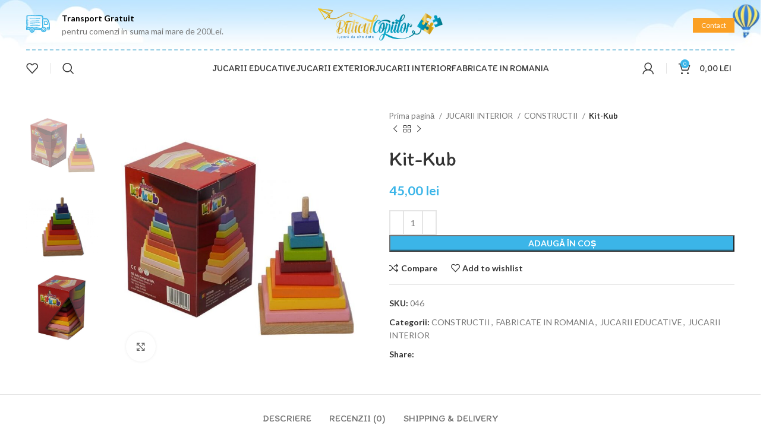

--- FILE ---
content_type: text/html; charset=UTF-8
request_url: https://www.buticulcopiilor.ro/produs/kit-kub/
body_size: 197717
content:
<!DOCTYPE html>
<html lang="ro-RO" prefix="og: https://ogp.me/ns#">
<head>
	<meta charset="UTF-8">
	<link rel="profile" href="https://gmpg.org/xfn/11">
	<link rel="pingback" href="https://www.buticulcopiilor.ro/xmlrpc.php">

			<script>window.MSInputMethodContext && document.documentMode && document.write('<script src="https://www.buticulcopiilor.ro/wp-content/themes/woodmart/js/libs/ie11CustomProperties.min.js"><\/script>');</script>
			<style>img:is([sizes="auto" i], [sizes^="auto," i]) { contain-intrinsic-size: 3000px 1500px }</style>
	
<!-- Optimizare pentru motoarele de căutare de Rank Math - https://rankmath.com/ -->
<title>Kit-Kub - Buticul Copiilor</title>
<meta name="description" content="Turnul Kit-Kub este o jucarie compusa din 9 piese patrate suprapuse de diferite marimi si culori."/>
<meta name="robots" content="follow, index, max-snippet:-1, max-video-preview:-1, max-image-preview:large"/>
<link rel="canonical" href="https://www.buticulcopiilor.ro/produs/kit-kub/" />
<meta property="og:locale" content="ro_RO" />
<meta property="og:type" content="product" />
<meta property="og:title" content="Kit-Kub - Buticul Copiilor" />
<meta property="og:description" content="Turnul Kit-Kub este o jucarie compusa din 9 piese patrate suprapuse de diferite marimi si culori." />
<meta property="og:url" content="https://www.buticulcopiilor.ro/produs/kit-kub/" />
<meta property="og:site_name" content="Buticul Copiilor" />
<meta property="og:updated_time" content="2025-10-22T05:00:46+03:00" />
<meta property="og:image" content="https://www.buticulcopiilor.ro/wp-content/uploads/2023/06/turnul-kit-kub-klemys-3-800x800_0.jpg" />
<meta property="og:image:secure_url" content="https://www.buticulcopiilor.ro/wp-content/uploads/2023/06/turnul-kit-kub-klemys-3-800x800_0.jpg" />
<meta property="og:image:width" content="800" />
<meta property="og:image:height" content="800" />
<meta property="og:image:alt" content="Kit-Kub" />
<meta property="og:image:type" content="image/jpeg" />
<meta property="product:price:amount" content="45" />
<meta property="product:price:currency" content="RON" />
<meta property="product:availability" content="instock" />
<meta name="twitter:card" content="summary_large_image" />
<meta name="twitter:title" content="Kit-Kub - Buticul Copiilor" />
<meta name="twitter:description" content="Turnul Kit-Kub este o jucarie compusa din 9 piese patrate suprapuse de diferite marimi si culori." />
<meta name="twitter:image" content="https://www.buticulcopiilor.ro/wp-content/uploads/2023/06/turnul-kit-kub-klemys-3-800x800_0.jpg" />
<meta name="twitter:label1" content="Preț" />
<meta name="twitter:data1" content="45,00&nbsp;lei" />
<meta name="twitter:label2" content="Disponibilitate" />
<meta name="twitter:data2" content="În stoc" />
<script type="application/ld+json" class="rank-math-schema">{"@context":"https://schema.org","@graph":[{"@type":"Organization","@id":"https://www.buticulcopiilor.ro/#organization","name":"Buticul Copiilor","url":"https://www.buticulcopiilor.ro"},{"@type":"WebSite","@id":"https://www.buticulcopiilor.ro/#website","url":"https://www.buticulcopiilor.ro","name":"Buticul Copiilor","publisher":{"@id":"https://www.buticulcopiilor.ro/#organization"},"inLanguage":"ro-RO"},{"@type":"ImageObject","@id":"https://www.buticulcopiilor.ro/wp-content/uploads/2023/06/turnul-kit-kub-klemys-3-800x800_0.jpg","url":"https://www.buticulcopiilor.ro/wp-content/uploads/2023/06/turnul-kit-kub-klemys-3-800x800_0.jpg","width":"800","height":"800","inLanguage":"ro-RO"},{"@type":"ItemPage","@id":"https://www.buticulcopiilor.ro/produs/kit-kub/#webpage","url":"https://www.buticulcopiilor.ro/produs/kit-kub/","name":"Kit-Kub - Buticul Copiilor","datePublished":"2023-06-14T04:06:37+03:00","dateModified":"2025-10-22T05:00:46+03:00","isPartOf":{"@id":"https://www.buticulcopiilor.ro/#website"},"primaryImageOfPage":{"@id":"https://www.buticulcopiilor.ro/wp-content/uploads/2023/06/turnul-kit-kub-klemys-3-800x800_0.jpg"},"inLanguage":"ro-RO"},{"@type":"Product","name":"Kit-Kub - Buticul Copiilor","description":"Turnul Kit-Kub este o jucarie compusa din 9 piese patrate suprapuse de diferite marimi si culori.","sku":"046","category":"JUCARII INTERIOR &gt; CONSTRUCTII","mainEntityOfPage":{"@id":"https://www.buticulcopiilor.ro/produs/kit-kub/#webpage"},"image":[{"@type":"ImageObject","url":"https://www.buticulcopiilor.ro/wp-content/uploads/2023/06/turnul-kit-kub-klemys-3-800x800_0.jpg","height":"800","width":"800"},{"@type":"ImageObject","url":"https://www.buticulcopiilor.ro/wp-content/uploads/2023/06/turnul-kit-kub-klemys-2-800x800_0.jpg","height":"800","width":"800"},{"@type":"ImageObject","url":"https://www.buticulcopiilor.ro/wp-content/uploads/2023/06/turnul-kit-kub-klemys-1-800x800_0.jpg","height":"800","width":"800"}],"offers":{"@type":"Offer","price":"45.00","priceCurrency":"RON","priceValidUntil":"2026-12-31","availability":"https://schema.org/InStock","itemCondition":"NewCondition","url":"https://www.buticulcopiilor.ro/produs/kit-kub/","seller":{"@type":"Organization","@id":"https://www.buticulcopiilor.ro/","name":"Buticul Copiilor","url":"https://www.buticulcopiilor.ro","logo":""},"priceSpecification":{"price":"45","priceCurrency":"RON","valueAddedTaxIncluded":"true"}},"@id":"https://www.buticulcopiilor.ro/produs/kit-kub/#richSnippet"}]}</script>
<!-- /Rank Math - modul SEO pentru WordPress -->

<link rel='dns-prefetch' href='//www.googletagmanager.com' />
<link rel='dns-prefetch' href='//fonts.googleapis.com' />
<link rel="alternate" type="application/rss+xml" title="Buticul Copiilor &raquo; Flux" href="https://www.buticulcopiilor.ro/feed/" />
<link rel="alternate" type="application/rss+xml" title="Buticul Copiilor &raquo; Flux comentarii" href="https://www.buticulcopiilor.ro/comments/feed/" />
<link rel="alternate" type="application/rss+xml" title="Flux comentarii Buticul Copiilor &raquo; Kit-Kub" href="https://www.buticulcopiilor.ro/produs/kit-kub/feed/" />
<link rel='stylesheet' id='wp-block-library-css' href='https://www.buticulcopiilor.ro/wp-includes/css/dist/block-library/style.min.css?ver=6.8.3' type='text/css' media='all' />
<style id='classic-theme-styles-inline-css' type='text/css'>
/*! This file is auto-generated */
.wp-block-button__link{color:#fff;background-color:#32373c;border-radius:9999px;box-shadow:none;text-decoration:none;padding:calc(.667em + 2px) calc(1.333em + 2px);font-size:1.125em}.wp-block-file__button{background:#32373c;color:#fff;text-decoration:none}
</style>
<link rel='stylesheet' id='woocommerce-add-to-cart-form-style-css' href='https://www.buticulcopiilor.ro/wp-content/plugins/woocommerce/assets/client/blocks/woocommerce/add-to-cart-form-style.css?ver=6.8.3' type='text/css' media='all' />
<style id='woocommerce-product-button-style-inline-css' type='text/css'>
.wp-block-button.wc-block-components-product-button{align-items:center;display:flex;flex-direction:column;gap:12px;justify-content:center;white-space:normal;word-break:break-word}.wp-block-button.wc-block-components-product-button.is-style-outline .wp-block-button__link{border:2px solid}.wp-block-button.wc-block-components-product-button.is-style-outline .wp-block-button__link:not(.has-text-color){color:currentColor}.wp-block-button.wc-block-components-product-button.is-style-outline .wp-block-button__link:not(.has-background){background-color:transparent;background-image:none}.wp-block-button.wc-block-components-product-button.has-custom-width .wp-block-button__link{box-sizing:border-box}.wp-block-button.wc-block-components-product-button.wp-block-button__width-25 .wp-block-button__link{width:25%}.wp-block-button.wc-block-components-product-button.wp-block-button__width-50 .wp-block-button__link{width:50%}.wp-block-button.wc-block-components-product-button.wp-block-button__width-75 .wp-block-button__link{width:75%}.wp-block-button.wc-block-components-product-button.wp-block-button__width-100 .wp-block-button__link{width:100%}.wp-block-button.wc-block-components-product-button .wp-block-button__link{display:inline-flex;font-size:1em;justify-content:center;text-align:center;white-space:normal;width:auto;word-break:break-word}.wp-block-button.wc-block-components-product-button a[hidden]{display:none}@keyframes slideOut{0%{transform:translateY(0)}to{transform:translateY(-100%)}}@keyframes slideIn{0%{opacity:0;transform:translateY(90%)}to{opacity:1;transform:translate(0)}}.wp-block-button.wc-block-components-product-button.align-left{align-items:flex-start}.wp-block-button.wc-block-components-product-button.align-right{align-items:flex-end}.wp-block-button.wc-block-components-product-button .wc-block-components-product-button__button{align-items:center;border-style:none;display:inline-flex;justify-content:center;line-height:inherit;overflow:hidden;white-space:normal;word-break:break-word}.wp-block-button.wc-block-components-product-button .wc-block-components-product-button__button span.wc-block-slide-out{animation:slideOut .1s linear 1 normal forwards}.wp-block-button.wc-block-components-product-button .wc-block-components-product-button__button span.wc-block-slide-in{animation:slideIn .1s linear 1 normal}.wp-block-button.wc-block-components-product-button .wc-block-components-product-button__button--placeholder{background-color:currentColor!important;border:0!important;border-radius:.25rem;box-shadow:none;color:currentColor!important;display:block;line-height:1;max-width:100%!important;min-height:3em;min-width:8em;opacity:.15;outline:0!important;overflow:hidden!important;pointer-events:none;position:relative!important;width:100%;z-index:1}.wp-block-button.wc-block-components-product-button .wc-block-components-product-button__button--placeholder>*{visibility:hidden}.wp-block-button.wc-block-components-product-button .wc-block-components-product-button__button--placeholder:after{animation:loading__animation 1.5s ease-in-out infinite;background-image:linear-gradient(90deg,currentColor,hsla(0,0%,96%,.302),currentColor);background-repeat:no-repeat;content:" ";display:block;height:100%;left:0;position:absolute;right:0;top:0;transform:translateX(-100%)}@keyframes loading__animation{to{transform:translateX(100%)}}@media screen and (prefers-reduced-motion:reduce){.wp-block-button.wc-block-components-product-button .wc-block-components-product-button__button--placeholder{animation:none}}.wc-block-all-products .wp-block-button.wc-block-components-product-button{margin-bottom:12px}.theme-twentytwentyone .editor-styles-wrapper .wc-block-components-product-button .wp-block-button__link{background-color:var(--button--color-background);border-color:var(--button--color-background);color:var(--button--color-text)}

</style>
<style id='woocommerce-product-collection-style-inline-css' type='text/css'>
.wp-block-woocommerce-product-collection .wc-block-components-product-stock-indicator{text-align:center}.wc-block-components-notice-banner .wc-block-components-button.wc-block-components-notice-banner__dismiss[hidden]{display:none}

</style>
<style id='woocommerce-product-filters-style-inline-css' type='text/css'>
:where(.wc-block-product-filters){--top-padding:var(--wp-admin--admin-bar--height);display:inline-flex}@media(max-width:782px){:where(.wc-block-product-filters){--top-padding:var(--adminbar-mobile-padding,0)}}:where(.wc-block-product-filters) .wc-block-product-filters__close-overlay,:where(.wc-block-product-filters) .wc-block-product-filters__open-overlay{align-items:center;background:transparent;border:transparent;color:inherit;display:flex;font-size:.875em;padding:0}:where(.wc-block-product-filters) .wc-block-product-filters__close-overlay svg,:where(.wc-block-product-filters) .wc-block-product-filters__open-overlay svg{fill:currentColor}:where(.wc-block-product-filters) .wc-block-product-filters__close-overlay span,:where(.wc-block-product-filters) .wc-block-product-filters__open-overlay span{padding:0 5px}:where(.wc-block-product-filters) .wc-block-product-filters__open-overlay svg{height:var(--wc-product-filters-overlay-icon-size,1.5em);width:var(--wc-product-filters-overlay-icon-size,1.5em)}:where(.wc-block-product-filters) .wc-block-product-filters__overlay{background-color:transparent;inset:0;pointer-events:none;position:fixed;top:var(--top-padding);transition:background-color .5s;z-index:9999}:where(.wc-block-product-filters) .wc-block-product-filters__overlay-wrapper{height:100%;position:relative;width:100%}:where(.wc-block-product-filters) .wc-block-product-filters__overlay-dialog{background-color:var(--wc-product-filters-overlay-background-color,var(--wc-product-filters-background-color,var(--wp--preset--color--base,#fff)));color:var(--wc-product-filters-overlay-text-color,var(--wc-product-filters-text-color,var(--wp--preset--color--base,#111)));display:flex!important;flex-direction:column;gap:var(--wp--preset--spacing--40);inset:0;max-height:100%;position:absolute;transform:translateY(100vh);transition:none}:where(.wc-block-product-filters) .wc-block-product-filters__overlay-header{display:flex;flex-flow:row-reverse;padding:var(--wp--preset--spacing--30) var(--wp--preset--spacing--40) 0}:where(.wc-block-product-filters) .wc-block-product-filters__overlay-content{display:flex;flex-direction:column;flex-grow:1;gap:var(--wc-product-filter-block-spacing,var(--wp--style--block-gap,1.2rem));overflow-y:scroll;padding:0 var(--wp--preset--spacing--40)}:where(.wc-block-product-filters) .wc-block-product-filters__overlay-content>:first-child{margin-top:0}:where(.wc-block-product-filters) .wc-block-product-filters__overlay-footer{box-shadow:0 -4px 8px 0 rgba(0,0,0,.102);padding:var(--wp--preset--spacing--30) var(--wp--preset--spacing--40)}:where(.wc-block-product-filters) .wc-block-product-filters__apply{width:100%}:where(.wc-block-product-filters).is-overlay-opened .wc-block-product-filters__overlay{background-color:rgba(95,95,95,.35);pointer-events:auto;z-index:9999}:where(.wc-block-product-filters).is-overlay-opened .wc-block-product-filters__overlay-dialog{color:var(--wc-product-filters-overlay-color,inherit);transform:translateY(0);transition:transform .5s}@media(min-width:601px){:where(.wc-block-product-filters),:where(.wc-block-product-filters).is-overlay-opened{display:flex}:where(.wc-block-product-filters) .wc-block-product-filters__open-overlay,:where(.wc-block-product-filters) .wc-block-product-filters__overlay-footer,:where(.wc-block-product-filters) .wc-block-product-filters__overlay-header,:where(.wc-block-product-filters).is-overlay-opened .wc-block-product-filters__open-overlay,:where(.wc-block-product-filters).is-overlay-opened .wc-block-product-filters__overlay-footer,:where(.wc-block-product-filters).is-overlay-opened .wc-block-product-filters__overlay-header{display:none}:where(.wc-block-product-filters) .wc-block-product-filters__overlay,:where(.wc-block-product-filters).is-overlay-opened .wc-block-product-filters__overlay{background:inherit;color:inherit;inset:0;pointer-events:auto;position:relative;transition:none}:where(.wc-block-product-filters) .wc-block-product-filters__overlay-wrapper,:where(.wc-block-product-filters).is-overlay-opened .wc-block-product-filters__overlay-wrapper{background:inherit;color:inherit;height:auto;width:auto}:where(.wc-block-product-filters) .wc-block-product-filters__overlay-dialog,:where(.wc-block-product-filters).is-overlay-opened .wc-block-product-filters__overlay-dialog{background:inherit;color:inherit;position:relative;transform:none}:where(.wc-block-product-filters) .wc-block-product-filters__overlay-content,:where(.wc-block-product-filters).is-overlay-opened .wc-block-product-filters__overlay-content{background:inherit;color:inherit;flex-grow:1;overflow:visible;padding:0}}@media(max-width:600px){:where(.wc-block-product-filters) .wc-block-product-filters__overlay-content .wp-block-group{display:block}:where(.wc-block-product-filters) .wc-block-product-filters__overlay-content .wp-block-group>div{margin:20px 0}}.wc-block-product-filter--hidden{display:none}

</style>
<link rel='stylesheet' id='woocommerce-product-filter-price-slider-style-css' href='https://www.buticulcopiilor.ro/wp-content/plugins/woocommerce/assets/client/blocks/woocommerce/product-filter-price-slider-style.css?ver=6.8.3' type='text/css' media='all' />
<style id='woocommerce-product-filter-removable-chips-style-inline-css' type='text/css'>
.wc-block-product-filter-removable-chips.is-vertical .wc-block-product-filter-removable-chips__items{flex-direction:column}.wc-block-product-filter-removable-chips.is-content-justification-center .wc-block-product-filter-removable-chips__items{justify-content:center}.wc-block-product-filter-removable-chips.is-content-justification-right .wc-block-product-filter-removable-chips__items{justify-content:flex-end}.wc-block-product-filter-removable-chips.is-content-justification-space-between .wc-block-product-filter-removable-chips__items{justify-content:space-between}.wc-block-product-filter-removable-chips.is-horizontal .wc-block-product-filter-removable-chips__items{width:100%}.wc-block-product-filter-removable-chips__items{color:var(--wc-product-filter-removable-chips-text,currentColor);display:inline-flex;flex-wrap:wrap;gap:4px;list-style:none;margin:0;padding:0}.wc-block-product-filter-removable-chips__items .wc-block-product-filter-removable-chips__item{align-items:center;appearance:none;background:var(--wc-product-filter-removable-chips-background,transparent);border:1px solid var(--wc-product-filter-removable-chips-border,color-mix(in srgb,currentColor 20%,transparent));border-radius:2px;display:flex;font-size:.875em;gap:8px;justify-content:space-between;padding:.25em .75em}.wc-block-product-filter-removable-chips__items .wc-block-product-filter-removable-chips__item .wc-block-product-filter-removable-chips__remove{align-items:center;background-color:transparent;border:none;color:var(--wc-product-filter-removable-chips-text,currentColor);cursor:pointer;display:flex;margin:0;padding:0}.wc-block-product-filter-removable-chips__items .wc-block-product-filter-removable-chips__item .wc-block-product-filter-removable-chips__remove .wc-block-product-filter-removable-chips__remove-icon{fill:currentColor}

</style>
<style id='woocommerce-product-filter-checkbox-list-style-inline-css' type='text/css'>
.wc-block-product-filter-checkbox-list__list{list-style:none outside;margin:0;padding:0}.wc-block-product-filter-checkbox-list__label{align-items:center;display:inline-flex;gap:.625em}.wc-block-product-filter-checkbox-list__item .wc-block-product-filter-checkbox-list__label{margin-bottom:0}:where(.wc-block-product-filter-checkbox-list__input-wrapper){display:block;position:relative}.wc-block-product-filter-checkbox-list__input-wrapper:before{background:currentColor;border-radius:2px;content:"";height:1em;left:0;opacity:.1;pointer-events:none;position:absolute;top:0;width:1em}.has-option-element-color .wc-block-product-filter-checkbox-list__input-wrapper:before{display:none}input[type=checkbox].wc-block-product-filter-checkbox-list__input{appearance:none;background:var(--wc-product-filter-checkbox-list-option-element,transparent);border:1px solid var(--wc-product-filter-checkbox-list-option-element-border,transparent);border-radius:2px;color:inherit;cursor:pointer;display:block;font-size:inherit;height:1em;margin:0;width:1em}input[type=checkbox].wc-block-product-filter-checkbox-list__input:focus{outline-color:var(--wc-product-filter-checkbox-list-option-element-border,currentColor);outline-width:1px}svg.wc-block-product-filter-checkbox-list__mark{box-sizing:border-box;color:var(--wc-product-filter-checkbox-list-option-element-selected,currentColor);display:none;height:1em;left:0;padding:.2em;position:absolute;top:0;width:1em}input[type=checkbox].wc-block-product-filter-checkbox-list__input:checked:after,input[type=checkbox].wc-block-product-filter-checkbox-list__input:checked:before{content:none}input[type=checkbox].wc-block-product-filter-checkbox-list__input:checked+.wc-block-product-filter-checkbox-list__mark{display:block;pointer-events:none}:where(.wc-block-product-filter-checkbox-list__text-wrapper){align-items:center;display:inline-flex;font-size:.875em;gap:4px}.wc-block-product-filter-checkbox-list__show-more{appearance:none;background:transparent;border:none;font-family:inherit;padding:0;text-decoration:underline}

</style>
<style id='woocommerce-product-filter-chips-style-inline-css' type='text/css'>
:where(.wc-block-product-filter-chips__items){display:flex;flex-wrap:wrap;gap:4px}.wc-block-product-filter-chips__item{appearance:none;background:transparent;border:1px solid color-mix(in srgb,currentColor 20%,transparent);border-radius:2px;color:var(--wc-product-filter-chips-text,currentColor);cursor:pointer;font-family:inherit;font-size:.875em;padding:4px 8px}.has-chip-text-color .wc-block-product-filter-chips__item{color:var(--wc-product-filter-chips-text)}.has-chip-background-color .wc-block-product-filter-chips__item{background:var(--wc-product-filter-chips-background)}.has-chip-border-color .wc-block-product-filter-chips__item{border-color:var(--wc-product-filter-chips-border)}.wc-block-product-filter-chips__item[aria-checked=true]{background:currentColor}.has-selected-chip-text-color .wc-block-product-filter-chips__item[aria-checked=true]{color:var(--wc-product-filter-chips-selected-text)}.has-selected-chip-background-color .wc-block-product-filter-chips__item[aria-checked=true]{background:var(--wc-product-filter-chips-selected-background)}.has-selected-chip-border-color .wc-block-product-filter-chips__item[aria-checked=true]{border-color:var(--wc-product-filter-chips-selected-border)}:where(.wc-block-product-filter-chips__label){align-items:center;display:inline-flex;gap:4px}.wc-block-product-filter-chips:not(.has-selected-chip-text-color) .wc-block-product-filter-chips__item[aria-checked=true]>.wc-block-product-filter-chips__label{filter:invert(100%)}.wc-block-product-filter-chips__show-more{appearance:none;background:transparent;border:none;font-family:inherit;padding:0;text-decoration:underline}

</style>
<link rel='stylesheet' id='woocommerce-product-gallery-style-css' href='https://www.buticulcopiilor.ro/wp-content/plugins/woocommerce/assets/client/blocks/woocommerce/product-gallery-style.css?ver=6.8.3' type='text/css' media='all' />
<style id='woocommerce-product-template-style-inline-css' type='text/css'>
.wc-block-product-template{list-style:none;margin-bottom:0;margin-top:0;max-width:100%;padding:0}.wc-block-product-template.wc-block-product-template{background:none}.wc-block-product-template.is-flex-container{display:flex;flex-direction:row;flex-wrap:wrap;gap:1.25em}.wc-block-product-template.is-flex-container>li{list-style:none;margin:0;width:100%}@media(min-width:600px){.wc-block-product-template.is-flex-container.is-flex-container.columns-2>li{width:calc(50% - .625em)}.wc-block-product-template.is-flex-container.is-flex-container.columns-3>li{width:calc(33.33333% - .83333em)}.wc-block-product-template.is-flex-container.is-flex-container.columns-4>li{width:calc(25% - .9375em)}.wc-block-product-template.is-flex-container.is-flex-container.columns-5>li{width:calc(20% - 1em)}.wc-block-product-template.is-flex-container.is-flex-container.columns-6>li{width:calc(16.66667% - 1.04167em)}}.wc-block-product-template__responsive{grid-gap:1.25em;display:grid}.wc-block-product-template__responsive.columns-2{grid-template-columns:repeat(auto-fill,minmax(max(150px,calc(50% - .625em)),1fr))}.wc-block-product-template__responsive.columns-3{grid-template-columns:repeat(auto-fill,minmax(max(150px,calc(33.33333% - .83333em)),1fr))}.wc-block-product-template__responsive.columns-4{grid-template-columns:repeat(auto-fill,minmax(max(150px,calc(25% - .9375em)),1fr))}.wc-block-product-template__responsive.columns-5{grid-template-columns:repeat(auto-fill,minmax(max(150px,calc(20% - 1em)),1fr))}.wc-block-product-template__responsive.columns-6{grid-template-columns:repeat(auto-fill,minmax(max(150px,calc(16.66667% - 1.04167em)),1fr))}.wc-block-product-template__responsive>li{margin-block-start:0}:where(.wc-block-product-template .wc-block-product)>:not(:last-child){margin-bottom:.75rem;margin-top:0}.is-product-collection-layout-list .wc-block-product:not(:last-child){margin-bottom:1.2rem}

</style>
<style id='global-styles-inline-css' type='text/css'>
:root{--wp--preset--aspect-ratio--square: 1;--wp--preset--aspect-ratio--4-3: 4/3;--wp--preset--aspect-ratio--3-4: 3/4;--wp--preset--aspect-ratio--3-2: 3/2;--wp--preset--aspect-ratio--2-3: 2/3;--wp--preset--aspect-ratio--16-9: 16/9;--wp--preset--aspect-ratio--9-16: 9/16;--wp--preset--color--black: #000000;--wp--preset--color--cyan-bluish-gray: #abb8c3;--wp--preset--color--white: #ffffff;--wp--preset--color--pale-pink: #f78da7;--wp--preset--color--vivid-red: #cf2e2e;--wp--preset--color--luminous-vivid-orange: #ff6900;--wp--preset--color--luminous-vivid-amber: #fcb900;--wp--preset--color--light-green-cyan: #7bdcb5;--wp--preset--color--vivid-green-cyan: #00d084;--wp--preset--color--pale-cyan-blue: #8ed1fc;--wp--preset--color--vivid-cyan-blue: #0693e3;--wp--preset--color--vivid-purple: #9b51e0;--wp--preset--gradient--vivid-cyan-blue-to-vivid-purple: linear-gradient(135deg,rgba(6,147,227,1) 0%,rgb(155,81,224) 100%);--wp--preset--gradient--light-green-cyan-to-vivid-green-cyan: linear-gradient(135deg,rgb(122,220,180) 0%,rgb(0,208,130) 100%);--wp--preset--gradient--luminous-vivid-amber-to-luminous-vivid-orange: linear-gradient(135deg,rgba(252,185,0,1) 0%,rgba(255,105,0,1) 100%);--wp--preset--gradient--luminous-vivid-orange-to-vivid-red: linear-gradient(135deg,rgba(255,105,0,1) 0%,rgb(207,46,46) 100%);--wp--preset--gradient--very-light-gray-to-cyan-bluish-gray: linear-gradient(135deg,rgb(238,238,238) 0%,rgb(169,184,195) 100%);--wp--preset--gradient--cool-to-warm-spectrum: linear-gradient(135deg,rgb(74,234,220) 0%,rgb(151,120,209) 20%,rgb(207,42,186) 40%,rgb(238,44,130) 60%,rgb(251,105,98) 80%,rgb(254,248,76) 100%);--wp--preset--gradient--blush-light-purple: linear-gradient(135deg,rgb(255,206,236) 0%,rgb(152,150,240) 100%);--wp--preset--gradient--blush-bordeaux: linear-gradient(135deg,rgb(254,205,165) 0%,rgb(254,45,45) 50%,rgb(107,0,62) 100%);--wp--preset--gradient--luminous-dusk: linear-gradient(135deg,rgb(255,203,112) 0%,rgb(199,81,192) 50%,rgb(65,88,208) 100%);--wp--preset--gradient--pale-ocean: linear-gradient(135deg,rgb(255,245,203) 0%,rgb(182,227,212) 50%,rgb(51,167,181) 100%);--wp--preset--gradient--electric-grass: linear-gradient(135deg,rgb(202,248,128) 0%,rgb(113,206,126) 100%);--wp--preset--gradient--midnight: linear-gradient(135deg,rgb(2,3,129) 0%,rgb(40,116,252) 100%);--wp--preset--font-size--small: 13px;--wp--preset--font-size--medium: 20px;--wp--preset--font-size--large: 36px;--wp--preset--font-size--x-large: 42px;--wp--preset--spacing--20: 0.44rem;--wp--preset--spacing--30: 0.67rem;--wp--preset--spacing--40: 1rem;--wp--preset--spacing--50: 1.5rem;--wp--preset--spacing--60: 2.25rem;--wp--preset--spacing--70: 3.38rem;--wp--preset--spacing--80: 5.06rem;--wp--preset--shadow--natural: 6px 6px 9px rgba(0, 0, 0, 0.2);--wp--preset--shadow--deep: 12px 12px 50px rgba(0, 0, 0, 0.4);--wp--preset--shadow--sharp: 6px 6px 0px rgba(0, 0, 0, 0.2);--wp--preset--shadow--outlined: 6px 6px 0px -3px rgba(255, 255, 255, 1), 6px 6px rgba(0, 0, 0, 1);--wp--preset--shadow--crisp: 6px 6px 0px rgba(0, 0, 0, 1);}:where(.is-layout-flex){gap: 0.5em;}:where(.is-layout-grid){gap: 0.5em;}body .is-layout-flex{display: flex;}.is-layout-flex{flex-wrap: wrap;align-items: center;}.is-layout-flex > :is(*, div){margin: 0;}body .is-layout-grid{display: grid;}.is-layout-grid > :is(*, div){margin: 0;}:where(.wp-block-columns.is-layout-flex){gap: 2em;}:where(.wp-block-columns.is-layout-grid){gap: 2em;}:where(.wp-block-post-template.is-layout-flex){gap: 1.25em;}:where(.wp-block-post-template.is-layout-grid){gap: 1.25em;}.has-black-color{color: var(--wp--preset--color--black) !important;}.has-cyan-bluish-gray-color{color: var(--wp--preset--color--cyan-bluish-gray) !important;}.has-white-color{color: var(--wp--preset--color--white) !important;}.has-pale-pink-color{color: var(--wp--preset--color--pale-pink) !important;}.has-vivid-red-color{color: var(--wp--preset--color--vivid-red) !important;}.has-luminous-vivid-orange-color{color: var(--wp--preset--color--luminous-vivid-orange) !important;}.has-luminous-vivid-amber-color{color: var(--wp--preset--color--luminous-vivid-amber) !important;}.has-light-green-cyan-color{color: var(--wp--preset--color--light-green-cyan) !important;}.has-vivid-green-cyan-color{color: var(--wp--preset--color--vivid-green-cyan) !important;}.has-pale-cyan-blue-color{color: var(--wp--preset--color--pale-cyan-blue) !important;}.has-vivid-cyan-blue-color{color: var(--wp--preset--color--vivid-cyan-blue) !important;}.has-vivid-purple-color{color: var(--wp--preset--color--vivid-purple) !important;}.has-black-background-color{background-color: var(--wp--preset--color--black) !important;}.has-cyan-bluish-gray-background-color{background-color: var(--wp--preset--color--cyan-bluish-gray) !important;}.has-white-background-color{background-color: var(--wp--preset--color--white) !important;}.has-pale-pink-background-color{background-color: var(--wp--preset--color--pale-pink) !important;}.has-vivid-red-background-color{background-color: var(--wp--preset--color--vivid-red) !important;}.has-luminous-vivid-orange-background-color{background-color: var(--wp--preset--color--luminous-vivid-orange) !important;}.has-luminous-vivid-amber-background-color{background-color: var(--wp--preset--color--luminous-vivid-amber) !important;}.has-light-green-cyan-background-color{background-color: var(--wp--preset--color--light-green-cyan) !important;}.has-vivid-green-cyan-background-color{background-color: var(--wp--preset--color--vivid-green-cyan) !important;}.has-pale-cyan-blue-background-color{background-color: var(--wp--preset--color--pale-cyan-blue) !important;}.has-vivid-cyan-blue-background-color{background-color: var(--wp--preset--color--vivid-cyan-blue) !important;}.has-vivid-purple-background-color{background-color: var(--wp--preset--color--vivid-purple) !important;}.has-black-border-color{border-color: var(--wp--preset--color--black) !important;}.has-cyan-bluish-gray-border-color{border-color: var(--wp--preset--color--cyan-bluish-gray) !important;}.has-white-border-color{border-color: var(--wp--preset--color--white) !important;}.has-pale-pink-border-color{border-color: var(--wp--preset--color--pale-pink) !important;}.has-vivid-red-border-color{border-color: var(--wp--preset--color--vivid-red) !important;}.has-luminous-vivid-orange-border-color{border-color: var(--wp--preset--color--luminous-vivid-orange) !important;}.has-luminous-vivid-amber-border-color{border-color: var(--wp--preset--color--luminous-vivid-amber) !important;}.has-light-green-cyan-border-color{border-color: var(--wp--preset--color--light-green-cyan) !important;}.has-vivid-green-cyan-border-color{border-color: var(--wp--preset--color--vivid-green-cyan) !important;}.has-pale-cyan-blue-border-color{border-color: var(--wp--preset--color--pale-cyan-blue) !important;}.has-vivid-cyan-blue-border-color{border-color: var(--wp--preset--color--vivid-cyan-blue) !important;}.has-vivid-purple-border-color{border-color: var(--wp--preset--color--vivid-purple) !important;}.has-vivid-cyan-blue-to-vivid-purple-gradient-background{background: var(--wp--preset--gradient--vivid-cyan-blue-to-vivid-purple) !important;}.has-light-green-cyan-to-vivid-green-cyan-gradient-background{background: var(--wp--preset--gradient--light-green-cyan-to-vivid-green-cyan) !important;}.has-luminous-vivid-amber-to-luminous-vivid-orange-gradient-background{background: var(--wp--preset--gradient--luminous-vivid-amber-to-luminous-vivid-orange) !important;}.has-luminous-vivid-orange-to-vivid-red-gradient-background{background: var(--wp--preset--gradient--luminous-vivid-orange-to-vivid-red) !important;}.has-very-light-gray-to-cyan-bluish-gray-gradient-background{background: var(--wp--preset--gradient--very-light-gray-to-cyan-bluish-gray) !important;}.has-cool-to-warm-spectrum-gradient-background{background: var(--wp--preset--gradient--cool-to-warm-spectrum) !important;}.has-blush-light-purple-gradient-background{background: var(--wp--preset--gradient--blush-light-purple) !important;}.has-blush-bordeaux-gradient-background{background: var(--wp--preset--gradient--blush-bordeaux) !important;}.has-luminous-dusk-gradient-background{background: var(--wp--preset--gradient--luminous-dusk) !important;}.has-pale-ocean-gradient-background{background: var(--wp--preset--gradient--pale-ocean) !important;}.has-electric-grass-gradient-background{background: var(--wp--preset--gradient--electric-grass) !important;}.has-midnight-gradient-background{background: var(--wp--preset--gradient--midnight) !important;}.has-small-font-size{font-size: var(--wp--preset--font-size--small) !important;}.has-medium-font-size{font-size: var(--wp--preset--font-size--medium) !important;}.has-large-font-size{font-size: var(--wp--preset--font-size--large) !important;}.has-x-large-font-size{font-size: var(--wp--preset--font-size--x-large) !important;}
:where(.wp-block-post-template.is-layout-flex){gap: 1.25em;}:where(.wp-block-post-template.is-layout-grid){gap: 1.25em;}
:where(.wp-block-columns.is-layout-flex){gap: 2em;}:where(.wp-block-columns.is-layout-grid){gap: 2em;}
:root :where(.wp-block-pullquote){font-size: 1.5em;line-height: 1.6;}
</style>
<style id='woocommerce-inline-inline-css' type='text/css'>
.woocommerce form .form-row .required { visibility: visible; }
</style>
<link rel='stylesheet' id='brands-styles-css' href='https://www.buticulcopiilor.ro/wp-content/plugins/woocommerce/assets/css/brands.css?ver=9.9.3' type='text/css' media='all' />
<link rel='stylesheet' id='elementor-icons-css' href='https://www.buticulcopiilor.ro/wp-content/plugins/elementor/assets/lib/eicons/css/elementor-icons.min.css?ver=5.40.0' type='text/css' media='all' />
<link rel='stylesheet' id='elementor-frontend-css' href='https://www.buticulcopiilor.ro/wp-content/plugins/elementor/assets/css/frontend.min.css?ver=3.29.2' type='text/css' media='all' />
<link rel='stylesheet' id='elementor-post-6-css' href='https://www.buticulcopiilor.ro/wp-content/uploads/elementor/css/post-6.css?ver=1749535021' type='text/css' media='all' />
<link rel='stylesheet' id='bootstrap-css' href='https://www.buticulcopiilor.ro/wp-content/themes/woodmart/css/bootstrap-light.min.css?ver=7.2.4' type='text/css' media='all' />
<link rel='stylesheet' id='woodmart-style-css' href='https://www.buticulcopiilor.ro/wp-content/themes/woodmart/css/parts/base.min.css?ver=7.2.4' type='text/css' media='all' />
<link rel='stylesheet' id='wd-widget-wd-recent-posts-css' href='https://www.buticulcopiilor.ro/wp-content/themes/woodmart/css/parts/widget-wd-recent-posts.min.css?ver=7.2.4' type='text/css' media='all' />
<link rel='stylesheet' id='wd-widget-nav-css' href='https://www.buticulcopiilor.ro/wp-content/themes/woodmart/css/parts/widget-nav.min.css?ver=7.2.4' type='text/css' media='all' />
<link rel='stylesheet' id='wd-widget-wd-layered-nav-css' href='https://www.buticulcopiilor.ro/wp-content/themes/woodmart/css/parts/woo-widget-wd-layered-nav.min.css?ver=7.2.4' type='text/css' media='all' />
<link rel='stylesheet' id='wd-woo-mod-swatches-base-css' href='https://www.buticulcopiilor.ro/wp-content/themes/woodmart/css/parts/woo-mod-swatches-base.min.css?ver=7.2.4' type='text/css' media='all' />
<link rel='stylesheet' id='wd-woo-mod-swatches-filter-css' href='https://www.buticulcopiilor.ro/wp-content/themes/woodmart/css/parts/woo-mod-swatches-filter.min.css?ver=7.2.4' type='text/css' media='all' />
<link rel='stylesheet' id='wd-widget-layered-nav-stock-status-css' href='https://www.buticulcopiilor.ro/wp-content/themes/woodmart/css/parts/woo-widget-layered-nav-stock-status.min.css?ver=7.2.4' type='text/css' media='all' />
<link rel='stylesheet' id='wd-widget-product-list-css' href='https://www.buticulcopiilor.ro/wp-content/themes/woodmart/css/parts/woo-widget-product-list.min.css?ver=7.2.4' type='text/css' media='all' />
<link rel='stylesheet' id='wd-widget-slider-price-filter-css' href='https://www.buticulcopiilor.ro/wp-content/themes/woodmart/css/parts/woo-widget-slider-price-filter.min.css?ver=7.2.4' type='text/css' media='all' />
<link rel='stylesheet' id='wd-wp-gutenberg-css' href='https://www.buticulcopiilor.ro/wp-content/themes/woodmart/css/parts/wp-gutenberg.min.css?ver=7.2.4' type='text/css' media='all' />
<link rel='stylesheet' id='wd-wpcf7-css' href='https://www.buticulcopiilor.ro/wp-content/themes/woodmart/css/parts/int-wpcf7.min.css?ver=7.2.4' type='text/css' media='all' />
<link rel='stylesheet' id='wd-elementor-base-css' href='https://www.buticulcopiilor.ro/wp-content/themes/woodmart/css/parts/int-elem-base.min.css?ver=7.2.4' type='text/css' media='all' />
<link rel='stylesheet' id='wd-woocommerce-base-css' href='https://www.buticulcopiilor.ro/wp-content/themes/woodmart/css/parts/woocommerce-base.min.css?ver=7.2.4' type='text/css' media='all' />
<link rel='stylesheet' id='wd-mod-star-rating-css' href='https://www.buticulcopiilor.ro/wp-content/themes/woodmart/css/parts/mod-star-rating.min.css?ver=7.2.4' type='text/css' media='all' />
<link rel='stylesheet' id='wd-woo-el-track-order-css' href='https://www.buticulcopiilor.ro/wp-content/themes/woodmart/css/parts/woo-el-track-order.min.css?ver=7.2.4' type='text/css' media='all' />
<link rel='stylesheet' id='wd-woo-gutenberg-css' href='https://www.buticulcopiilor.ro/wp-content/themes/woodmart/css/parts/woo-gutenberg.min.css?ver=7.2.4' type='text/css' media='all' />
<link rel='stylesheet' id='wd-woo-mod-quantity-css' href='https://www.buticulcopiilor.ro/wp-content/themes/woodmart/css/parts/woo-mod-quantity.min.css?ver=7.2.4' type='text/css' media='all' />
<link rel='stylesheet' id='wd-woo-single-prod-el-base-css' href='https://www.buticulcopiilor.ro/wp-content/themes/woodmart/css/parts/woo-single-prod-el-base.min.css?ver=7.2.4' type='text/css' media='all' />
<link rel='stylesheet' id='wd-woo-mod-stock-status-css' href='https://www.buticulcopiilor.ro/wp-content/themes/woodmart/css/parts/woo-mod-stock-status.min.css?ver=7.2.4' type='text/css' media='all' />
<link rel='stylesheet' id='wd-woo-mod-shop-attributes-css' href='https://www.buticulcopiilor.ro/wp-content/themes/woodmart/css/parts/woo-mod-shop-attributes.min.css?ver=7.2.4' type='text/css' media='all' />
<link rel='stylesheet' id='child-style-css' href='https://www.buticulcopiilor.ro/wp-content/themes/woodmart-child/style.css?ver=7.2.4' type='text/css' media='all' />
<link rel='stylesheet' id='wd-header-base-css' href='https://www.buticulcopiilor.ro/wp-content/themes/woodmart/css/parts/header-base.min.css?ver=7.2.4' type='text/css' media='all' />
<link rel='stylesheet' id='wd-mod-tools-css' href='https://www.buticulcopiilor.ro/wp-content/themes/woodmart/css/parts/mod-tools.min.css?ver=7.2.4' type='text/css' media='all' />
<link rel='stylesheet' id='wd-header-elements-base-css' href='https://www.buticulcopiilor.ro/wp-content/themes/woodmart/css/parts/header-el-base.min.css?ver=7.2.4' type='text/css' media='all' />
<link rel='stylesheet' id='wd-info-box-css' href='https://www.buticulcopiilor.ro/wp-content/themes/woodmart/css/parts/el-info-box.min.css?ver=7.2.4' type='text/css' media='all' />
<link rel='stylesheet' id='wd-header-cart-css' href='https://www.buticulcopiilor.ro/wp-content/themes/woodmart/css/parts/header-el-cart.min.css?ver=7.2.4' type='text/css' media='all' />
<link rel='stylesheet' id='wd-widget-shopping-cart-css' href='https://www.buticulcopiilor.ro/wp-content/themes/woodmart/css/parts/woo-widget-shopping-cart.min.css?ver=7.2.4' type='text/css' media='all' />
<link rel='stylesheet' id='wd-header-search-css' href='https://www.buticulcopiilor.ro/wp-content/themes/woodmart/css/parts/header-el-search.min.css?ver=7.2.4' type='text/css' media='all' />
<link rel='stylesheet' id='wd-wd-search-results-css' href='https://www.buticulcopiilor.ro/wp-content/themes/woodmart/css/parts/wd-search-results.min.css?ver=7.2.4' type='text/css' media='all' />
<link rel='stylesheet' id='wd-wd-search-form-css' href='https://www.buticulcopiilor.ro/wp-content/themes/woodmart/css/parts/wd-search-form.min.css?ver=7.2.4' type='text/css' media='all' />
<link rel='stylesheet' id='wd-header-my-account-dropdown-css' href='https://www.buticulcopiilor.ro/wp-content/themes/woodmart/css/parts/header-el-my-account-dropdown.min.css?ver=7.2.4' type='text/css' media='all' />
<link rel='stylesheet' id='wd-woo-mod-login-form-css' href='https://www.buticulcopiilor.ro/wp-content/themes/woodmart/css/parts/woo-mod-login-form.min.css?ver=7.2.4' type='text/css' media='all' />
<link rel='stylesheet' id='wd-header-my-account-css' href='https://www.buticulcopiilor.ro/wp-content/themes/woodmart/css/parts/header-el-my-account.min.css?ver=7.2.4' type='text/css' media='all' />
<link rel='stylesheet' id='wd-page-title-css' href='https://www.buticulcopiilor.ro/wp-content/themes/woodmart/css/parts/page-title.min.css?ver=7.2.4' type='text/css' media='all' />
<link rel='stylesheet' id='wd-woo-single-prod-predefined-css' href='https://www.buticulcopiilor.ro/wp-content/themes/woodmart/css/parts/woo-single-prod-predefined.min.css?ver=7.2.4' type='text/css' media='all' />
<link rel='stylesheet' id='wd-woo-single-prod-and-quick-view-predefined-css' href='https://www.buticulcopiilor.ro/wp-content/themes/woodmart/css/parts/woo-single-prod-and-quick-view-predefined.min.css?ver=7.2.4' type='text/css' media='all' />
<link rel='stylesheet' id='wd-woo-single-prod-el-tabs-predefined-css' href='https://www.buticulcopiilor.ro/wp-content/themes/woodmart/css/parts/woo-single-prod-el-tabs-predefined.min.css?ver=7.2.4' type='text/css' media='all' />
<link rel='stylesheet' id='wd-woo-single-prod-el-gallery-css' href='https://www.buticulcopiilor.ro/wp-content/themes/woodmart/css/parts/woo-single-prod-el-gallery.min.css?ver=7.2.4' type='text/css' media='all' />
<link rel='stylesheet' id='wd-woo-single-prod-el-gallery-opt-thumb-left-css' href='https://www.buticulcopiilor.ro/wp-content/themes/woodmart/css/parts/woo-single-prod-el-gallery-opt-thumb-left.min.css?ver=7.2.4' type='text/css' media='all' />
<link rel='stylesheet' id='wd-owl-carousel-css' href='https://www.buticulcopiilor.ro/wp-content/themes/woodmart/css/parts/lib-owl-carousel.min.css?ver=7.2.4' type='text/css' media='all' />
<link rel='stylesheet' id='wd-photoswipe-css' href='https://www.buticulcopiilor.ro/wp-content/themes/woodmart/css/parts/lib-photoswipe.min.css?ver=7.2.4' type='text/css' media='all' />
<link rel='stylesheet' id='wd-woo-single-prod-el-navigation-css' href='https://www.buticulcopiilor.ro/wp-content/themes/woodmart/css/parts/woo-single-prod-el-navigation.min.css?ver=7.2.4' type='text/css' media='all' />
<link rel='stylesheet' id='wd-social-icons-css' href='https://www.buticulcopiilor.ro/wp-content/themes/woodmart/css/parts/el-social-icons.min.css?ver=7.2.4' type='text/css' media='all' />
<link rel='stylesheet' id='wd-tabs-css' href='https://www.buticulcopiilor.ro/wp-content/themes/woodmart/css/parts/el-tabs.min.css?ver=7.2.4' type='text/css' media='all' />
<link rel='stylesheet' id='wd-woo-single-prod-el-tabs-opt-layout-tabs-css' href='https://www.buticulcopiilor.ro/wp-content/themes/woodmart/css/parts/woo-single-prod-el-tabs-opt-layout-tabs.min.css?ver=7.2.4' type='text/css' media='all' />
<link rel='stylesheet' id='wd-accordion-css' href='https://www.buticulcopiilor.ro/wp-content/themes/woodmart/css/parts/el-accordion.min.css?ver=7.2.4' type='text/css' media='all' />
<link rel='stylesheet' id='wd-woo-single-prod-el-reviews-css' href='https://www.buticulcopiilor.ro/wp-content/themes/woodmart/css/parts/woo-single-prod-el-reviews.min.css?ver=7.2.4' type='text/css' media='all' />
<link rel='stylesheet' id='wd-woo-single-prod-el-reviews-style-1-css' href='https://www.buticulcopiilor.ro/wp-content/themes/woodmart/css/parts/woo-single-prod-el-reviews-style-1.min.css?ver=7.2.4' type='text/css' media='all' />
<link rel='stylesheet' id='wd-mod-comments-css' href='https://www.buticulcopiilor.ro/wp-content/themes/woodmart/css/parts/mod-comments.min.css?ver=7.2.4' type='text/css' media='all' />
<link rel='stylesheet' id='wd-image-gallery-css' href='https://www.buticulcopiilor.ro/wp-content/themes/woodmart/css/parts/el-gallery.min.css?ver=7.2.4' type='text/css' media='all' />
<link rel='stylesheet' id='wd-text-block-css' href='https://www.buticulcopiilor.ro/wp-content/themes/woodmart/css/parts/el-text-block.min.css?ver=7.2.4' type='text/css' media='all' />
<link rel='stylesheet' id='wd-product-loop-css' href='https://www.buticulcopiilor.ro/wp-content/themes/woodmart/css/parts/woo-product-loop.min.css?ver=7.2.4' type='text/css' media='all' />
<link rel='stylesheet' id='wd-product-loop-base-css' href='https://www.buticulcopiilor.ro/wp-content/themes/woodmart/css/parts/woo-product-loop-base.min.css?ver=7.2.4' type='text/css' media='all' />
<link rel='stylesheet' id='wd-woo-mod-add-btn-replace-css' href='https://www.buticulcopiilor.ro/wp-content/themes/woodmart/css/parts/woo-mod-add-btn-replace.min.css?ver=7.2.4' type='text/css' media='all' />
<link rel='stylesheet' id='wd-mod-more-description-css' href='https://www.buticulcopiilor.ro/wp-content/themes/woodmart/css/parts/mod-more-description.min.css?ver=7.2.4' type='text/css' media='all' />
<link rel='stylesheet' id='wd-mfp-popup-css' href='https://www.buticulcopiilor.ro/wp-content/themes/woodmart/css/parts/lib-magnific-popup.min.css?ver=7.2.4' type='text/css' media='all' />
<link rel='stylesheet' id='wd-widget-collapse-css' href='https://www.buticulcopiilor.ro/wp-content/themes/woodmart/css/parts/opt-widget-collapse.min.css?ver=7.2.4' type='text/css' media='all' />
<link rel='stylesheet' id='wd-footer-base-css' href='https://www.buticulcopiilor.ro/wp-content/themes/woodmart/css/parts/footer-base.min.css?ver=7.2.4' type='text/css' media='all' />
<link rel='stylesheet' id='wd-list-css' href='https://www.buticulcopiilor.ro/wp-content/themes/woodmart/css/parts/el-list.min.css?ver=7.2.4' type='text/css' media='all' />
<link rel='stylesheet' id='wd-scroll-top-css' href='https://www.buticulcopiilor.ro/wp-content/themes/woodmart/css/parts/opt-scrolltotop.min.css?ver=7.2.4' type='text/css' media='all' />
<link rel='stylesheet' id='wd-bottom-toolbar-css' href='https://www.buticulcopiilor.ro/wp-content/themes/woodmart/css/parts/opt-bottom-toolbar.min.css?ver=7.2.4' type='text/css' media='all' />
<link rel='stylesheet' id='xts-style-theme_settings_default-css' href='https://www.buticulcopiilor.ro/wp-content/uploads/2024/12/xts-theme_settings_default-1735469419.css?ver=7.2.4' type='text/css' media='all' />
<link rel='stylesheet' id='xts-google-fonts-css' href='https://fonts.googleapis.com/css?family=Lato%3A400%2C700%7CItim%3A400&#038;ver=7.2.4' type='text/css' media='all' />
<link rel='stylesheet' id='elementor-gf-local-roboto-css' href='https://www.buticulcopiilor.ro/wp-content/uploads/elementor/google-fonts/css/roboto.css?ver=1749535043' type='text/css' media='all' />
<link rel='stylesheet' id='elementor-gf-local-robotoslab-css' href='https://www.buticulcopiilor.ro/wp-content/uploads/elementor/google-fonts/css/robotoslab.css?ver=1749535051' type='text/css' media='all' />
<script type="text/javascript" src="https://www.buticulcopiilor.ro/wp-includes/js/jquery/jquery.min.js?ver=3.7.1" id="jquery-core-js"></script>
<script type="text/javascript" src="https://www.buticulcopiilor.ro/wp-includes/js/jquery/jquery-migrate.min.js?ver=3.4.1" id="jquery-migrate-js"></script>
<script type="text/javascript" src="https://www.buticulcopiilor.ro/wp-content/plugins/woocommerce/assets/js/jquery-blockui/jquery.blockUI.min.js?ver=2.7.0-wc.9.9.3" id="jquery-blockui-js" defer="defer" data-wp-strategy="defer"></script>
<script type="text/javascript" id="wc-add-to-cart-js-extra">
/* <![CDATA[ */
var wc_add_to_cart_params = {"ajax_url":"\/wp-admin\/admin-ajax.php","wc_ajax_url":"\/?wc-ajax=%%endpoint%%","i18n_view_cart":"Vezi co\u0219ul","cart_url":"https:\/\/www.buticulcopiilor.ro\/cos\/","is_cart":"","cart_redirect_after_add":"no"};
/* ]]> */
</script>
<script type="text/javascript" src="https://www.buticulcopiilor.ro/wp-content/plugins/woocommerce/assets/js/frontend/add-to-cart.min.js?ver=9.9.3" id="wc-add-to-cart-js" defer="defer" data-wp-strategy="defer"></script>
<script type="text/javascript" src="https://www.buticulcopiilor.ro/wp-content/plugins/woocommerce/assets/js/zoom/jquery.zoom.min.js?ver=1.7.21-wc.9.9.3" id="zoom-js" defer="defer" data-wp-strategy="defer"></script>
<script type="text/javascript" id="wc-single-product-js-extra">
/* <![CDATA[ */
var wc_single_product_params = {"i18n_required_rating_text":"Te rog selecteaz\u0103 o evaluare","i18n_rating_options":["Una din 5 stele","2 din 5 stele","3 din 5 stele","4 din 5 stele","5 din 5 stele"],"i18n_product_gallery_trigger_text":"Vezi galeria cu imagini pe ecran \u00eentreg","review_rating_required":"yes","flexslider":{"rtl":false,"animation":"slide","smoothHeight":true,"directionNav":false,"controlNav":"thumbnails","slideshow":false,"animationSpeed":500,"animationLoop":false,"allowOneSlide":false},"zoom_enabled":"","zoom_options":[],"photoswipe_enabled":"","photoswipe_options":{"shareEl":false,"closeOnScroll":false,"history":false,"hideAnimationDuration":0,"showAnimationDuration":0},"flexslider_enabled":""};
/* ]]> */
</script>
<script type="text/javascript" src="https://www.buticulcopiilor.ro/wp-content/plugins/woocommerce/assets/js/frontend/single-product.min.js?ver=9.9.3" id="wc-single-product-js" defer="defer" data-wp-strategy="defer"></script>
<script type="text/javascript" src="https://www.buticulcopiilor.ro/wp-content/plugins/woocommerce/assets/js/js-cookie/js.cookie.min.js?ver=2.1.4-wc.9.9.3" id="js-cookie-js" defer="defer" data-wp-strategy="defer"></script>
<script type="text/javascript" id="woocommerce-js-extra">
/* <![CDATA[ */
var woocommerce_params = {"ajax_url":"\/wp-admin\/admin-ajax.php","wc_ajax_url":"\/?wc-ajax=%%endpoint%%","i18n_password_show":"Arat\u0103 parola","i18n_password_hide":"Ascunde parola"};
/* ]]> */
</script>
<script type="text/javascript" src="https://www.buticulcopiilor.ro/wp-content/plugins/woocommerce/assets/js/frontend/woocommerce.min.js?ver=9.9.3" id="woocommerce-js" defer="defer" data-wp-strategy="defer"></script>

<!-- Google tag (gtag.js) snippet added by Site Kit -->

<!-- Google Analytics snippet added by Site Kit -->
<script type="text/javascript" src="https://www.googletagmanager.com/gtag/js?id=GT-P8Z9XVC" id="google_gtagjs-js" async></script>
<script type="text/javascript" id="google_gtagjs-js-after">
/* <![CDATA[ */
window.dataLayer = window.dataLayer || [];function gtag(){dataLayer.push(arguments);}
gtag("set","linker",{"domains":["www.buticulcopiilor.ro"]});
gtag("js", new Date());
gtag("set", "developer_id.dZTNiMT", true);
gtag("config", "GT-P8Z9XVC");
/* ]]> */
</script>

<!-- End Google tag (gtag.js) snippet added by Site Kit -->
<script type="text/javascript" src="https://www.buticulcopiilor.ro/wp-content/themes/woodmart/js/libs/device.min.js?ver=7.2.4" id="wd-device-library-js"></script>
<link rel="https://api.w.org/" href="https://www.buticulcopiilor.ro/wp-json/" /><link rel="alternate" title="JSON" type="application/json" href="https://www.buticulcopiilor.ro/wp-json/wp/v2/product/15644" /><link rel="EditURI" type="application/rsd+xml" title="RSD" href="https://www.buticulcopiilor.ro/xmlrpc.php?rsd" />
<meta name="generator" content="WordPress 6.8.3" />
<link rel='shortlink' href='https://www.buticulcopiilor.ro/?p=15644' />
<link rel="alternate" title="oEmbed (JSON)" type="application/json+oembed" href="https://www.buticulcopiilor.ro/wp-json/oembed/1.0/embed?url=https%3A%2F%2Fwww.buticulcopiilor.ro%2Fprodus%2Fkit-kub%2F" />
<link rel="alternate" title="oEmbed (XML)" type="text/xml+oembed" href="https://www.buticulcopiilor.ro/wp-json/oembed/1.0/embed?url=https%3A%2F%2Fwww.buticulcopiilor.ro%2Fprodus%2Fkit-kub%2F&#038;format=xml" />
<meta name="generator" content="Site Kit by Google 1.154.0" />					<meta name="viewport" content="width=device-width, initial-scale=1.0, maximum-scale=1.0, user-scalable=no">
										<noscript><style>.woocommerce-product-gallery{ opacity: 1 !important; }</style></noscript>
	<meta name="generator" content="Elementor 3.29.2; features: additional_custom_breakpoints, e_local_google_fonts; settings: css_print_method-external, google_font-enabled, font_display-swap">
			<style>
				.e-con.e-parent:nth-of-type(n+4):not(.e-lazyloaded):not(.e-no-lazyload),
				.e-con.e-parent:nth-of-type(n+4):not(.e-lazyloaded):not(.e-no-lazyload) * {
					background-image: none !important;
				}
				@media screen and (max-height: 1024px) {
					.e-con.e-parent:nth-of-type(n+3):not(.e-lazyloaded):not(.e-no-lazyload),
					.e-con.e-parent:nth-of-type(n+3):not(.e-lazyloaded):not(.e-no-lazyload) * {
						background-image: none !important;
					}
				}
				@media screen and (max-height: 640px) {
					.e-con.e-parent:nth-of-type(n+2):not(.e-lazyloaded):not(.e-no-lazyload),
					.e-con.e-parent:nth-of-type(n+2):not(.e-lazyloaded):not(.e-no-lazyload) * {
						background-image: none !important;
					}
				}
			</style>
			<style>
		
		</style>			<style id="wd-style-header_297293-css" data-type="wd-style-header_297293">
				:root{
	--wd-top-bar-h: 44px;
	--wd-top-bar-sm-h: 0.001px;
	--wd-top-bar-sticky-h: 0.001px;

	--wd-header-general-h: 85px;
	--wd-header-general-sm-h: 60px;
	--wd-header-general-sticky-h: 0.001px;

	--wd-header-bottom-h: 60px;
	--wd-header-bottom-sm-h: 0.001px;
	--wd-header-bottom-sticky-h: 0.001px;

	--wd-header-clone-h: 60px;
}

.whb-top-bar .wd-dropdown {
	margin-top: 2px;
}

.whb-top-bar .wd-dropdown:after {
	height: 12px;
}


.whb-header-bottom .wd-dropdown {
	margin-top: 10px;
}

.whb-header-bottom .wd-dropdown:after {
	height: 20px;
}


.whb-header .whb-header-bottom .wd-header-cats {
	margin-top: -2px;
	margin-bottom: -0px;
	height: calc(100% + 2px);
}

.whb-clone.whb-sticked .wd-dropdown {
	margin-top: 10px;
}

.whb-clone.whb-sticked .wd-dropdown:after {
	height: 20px;
}

@media (min-width: 1025px) {
		.whb-top-bar-inner {
		height: 44px;
		max-height: 44px;
	}

		
		.whb-general-header-inner {
		height: 85px;
		max-height: 85px;
	}

		
		.whb-header-bottom-inner {
		height: 60px;
		max-height: 60px;
	}

		
			.whb-clone .whb-general-header-inner {
		height: 60px;
		max-height: 60px;
	}
	
	}

@media (max-width: 1024px) {
	
		.whb-general-header-inner {
		height: 60px;
		max-height: 60px;
	}
	
	
			.whb-clone .whb-general-header-inner {
		height: 60px;
		max-height: 60px;
	}
	
	}
		.whb-top-bar-inner { border-color: rgba(123, 188, 216, 1);border-bottom-width: 2px;border-bottom-style: dashed; }
.whb-top-bar {
	background-color: rgba(192, 228, 253, 1);
}
.whb-general-header-inner { border-color: rgba(150, 205, 228, 1);border-bottom-width: 2px;border-bottom-style: dashed; }
.whb-general-header {
	background-image: url(http://dummy.xtemos.com/woodmart2/elementor/wp-content/uploads/sites/2/2021/09/toys-header.jpg);background-size: cover;background-position: center top;background-repeat: no-repeat;
}
.whb-header-bottom-inner { border-bottom-width: 0px;border-bottom-style: dashed; }			</style>
			</head>

<body class="wp-singular product-template-default single single-product postid-15644 wp-theme-woodmart wp-child-theme-woodmart-child theme-woodmart woocommerce woocommerce-page woocommerce-no-js wrapper-full-width  woodmart-product-design-default categories-accordion-on woodmart-archive-shop woodmart-ajax-shop-on offcanvas-sidebar-mobile offcanvas-sidebar-tablet sticky-toolbar-on elementor-default elementor-kit-6">
			<script type="text/javascript" id="wd-flicker-fix">// Flicker fix.</script>	
	
	<div class="website-wrapper">
									<header class="whb-header whb-header_297293 whb-sticky-shadow whb-scroll-slide whb-sticky-clone whb-hide-on-scroll">
					<div class="whb-main-header">
	
<div class="whb-row whb-general-header whb-not-sticky-row whb-with-bg whb-border-fullwidth whb-color-dark whb-flex-equal-sides">
	<div class="container">
		<div class="whb-flex-row whb-general-header-inner">
			<div class="whb-column whb-col-left whb-visible-lg">
				<div class="info-box-wrapper  whb-ypz7jo1pxjhrmm841lu4">
				<div id="wd-69230cedb43c8" class=" cursor-pointer wd-info-box text- box-icon-align-left box-style-base color-scheme- wd-bg-none wd-items-top"  >
											<div class="box-icon-wrapper  box-with-icon box-icon-simple">
							<div class="info-box-icon">

							
																	<div class="info-svg-wrapper info-icon" style="width: 40px;height: 40px;"><svg xmlns="http://www.w3.org/2000/svg" width="73" height="55" viewBox="0 0 73 55" fill="#3bb5e8" fill-rule="#3bb5e8"><metadata><?xpacket begin="﻿" id="svg-5950"?><?xpacket end="w"?></metadata><defs> </defs><path id="Shape-1" d="M1090.85,1293.32a6.731,6.731,0,0,0-4.17-5.63,10.071,10.071,0,0,0-5.92-.41,0.672,0.672,0,0,0-.99.02c-0.99,1.08-.97,2.57-0.96,3.96,0.01,2.3.35,4.54,0.42,6.83a1.044,1.044,0,0,0,1.57.88,28.965,28.965,0,0,0,4.47.12,22.154,22.154,0,0,0,4.07-.17C1092.32,1298.38,1090.9,1295.22,1090.85,1293.32Zm-3.96,2.9a29.428,29.428,0,0,0-5.63.02c-0.12-1.25-.34-2.51-0.42-3.78a17.786,17.786,0,0,1-.23-3.24,11.7,11.7,0,0,1,5.03.43c1.94,0.59,2.77,2.69,2.72,4.52a6.645,6.645,0,0,0,.38,2.07A16.655,16.655,0,0,1,1086.89,1296.22Zm-5.95,15.58a3.4,3.4,0,0,0-2.13-1.95,2.3,2.3,0,0,0-2.35.97,0.467,0.467,0,0,0-.17-0.03c-2.59.05-3.08,2.97-1.98,4.9a3.935,3.935,0,0,0,5.26,1.35C1081.58,1316.01,1081.74,1313.66,1080.94,1311.8Zm-2.65,3.15a1.437,1.437,0,0,1-1.8-.54,2.034,2.034,0,0,1,.19-2.34,0.6,0.6,0,0,0,.5-0.15c1.06-1,1.66.13,1.92,1.18A1.578,1.578,0,0,1,1078.29,1314.95Zm18.71-5.31v-0.06q-0.075-2.655-.24-5.31c-0.05-.82-0.1-1.63-0.16-2.45,0.78-6.29-1.12-11.5-3.87-17.46-3.08-6.67-9.9-6.39-16.27-5.24,0-5.47-.01-8.54-6-10.01-3.19-.78-7.03-0.31-10.29-0.26-4,.05-7.99.14-12-0.03-7.11-.3-14.89-1.78-21.87.29a0.907,0.907,0,0,0-.6,1.12,0.727,0.727,0,0,0-.09.08c-0.98,1.34-.87,3.01-0.84,4.61,0.06,3.22-.05,6.44-0.09,9.66-0.06,5.11-.21,10.44.24,15.61-0.18,1.2-.25,2.42-0.35,3.61-0.23,2.98-.55,6.03-0.58,9.02a1.653,1.653,0,0,0,3.04.86,41.772,41.772,0,0,0,4.47.12c0.75,0.01,1.52.09,2.27,0.1a8.483,8.483,0,0,0,3.59,6.4,1.647,1.647,0,0,0,.16.82c1.03,2.22,4.11,2.04,6.13,1.7a8.133,8.133,0,0,0,5.73-4.79,10.569,10.569,0,0,0,.71-4.31c2.49,0.22,5.06.16,7.54,0.18,2.77,0.02,5.36.93,8.13,0.95a14.2,14.2,0,0,0,3.76-.07,20.877,20.877,0,0,0,1.07,2.5,6.778,6.778,0,0,0,2.01,2.86,1.714,1.714,0,0,0,1.42.14,8.577,8.577,0,0,0,7.24.47,7.045,7.045,0,0,0,4.58-5.79h0c0.01,0,.02.01,0.03,0.01a0.615,0.615,0,0,0,.14.01c1.56,0.25,3.16.17,4.73,0.39,1.16,0.16,2.77.7,3.94,0.26,1.21-.46,1.65-2.08,1.47-3.5a1.376,1.376,0,0,0,.51-1.45,1.554,1.554,0,0,0,.34-0.99v-0.05Zm-3.21-1.84v1.85c-1.19.06-2.38,0.19-3.57,0.16-0.88-.03-0.94-0.79-1-1.6,0.55-.06,1.1-0.19,1.59-0.27,0.64-.11,1.29-0.22,1.94-0.29,0.23-.03.47-0.04,0.7-0.05a0.816,0.816,0,0,1,.18.01A1,1,0,0,0,1093.79,1307.8Zm-59.63,3.04c-0.87-.03-1.78.09-2.66,0.1-1.35.02-2.76-.05-4.13,0.08,0.03-.5.06-1.01,0.09-1.51a8.53,8.53,0,0,1,1.01.01,11.6,11.6,0,0,0,1.17.12,0.4,0.4,0,0,0,.34-0.59,2.04,2.04,0,0,0-.81-0.67c0.62,0.05,1.26.17,1.8,0.21,1.44,0.1,2.93.08,4.39,0.04A6.055,6.055,0,0,0,1034.16,1310.84Zm12.64,5.23c-0.92,3.67-4.36,3.79-7.31,3.18a7.169,7.169,0,0,1-2.74-5.76c-0.07-3.96,3.74-5.1,7.09-4.32C1046.95,1309.89,1047.46,1313.44,1046.8,1316.07Zm22.28-4.29a18.275,18.275,0,0,0-4.32-.1c-5.03.04-10.09-1.82-14.97-.13a8.04,8.04,0,0,0-.88-2.16c4.16,0.52,8.34-.35,12.51.9a20.1,20.1,0,0,0,7.87.39A5.463,5.463,0,0,0,1069.08,1311.78Zm1.68-3.6c-3.71-.08-7.44.25-11.03-1-3.17-1.1-8.92-.44-12.4.39a5.962,5.962,0,0,0-1.61-.89,10.939,10.939,0,0,0-8.38.4,1.066,1.066,0,0,0-1.04-.76c-2-.08-4,0.08-6-0.01a7.406,7.406,0,0,0-2.72.23c0.02-.42.03-0.84,0.04-1.26a9.9,9.9,0,0,0,1.86.31,2.817,2.817,0,0,0,1.7,0,0.423,0.423,0,0,0,.19-0.47,1.568,1.568,0,0,0-1.45-.96,5.724,5.724,0,0,0-2.26.11c0.02-.64.06-1.29,0.11-1.95,0.26,0.07.51,0.14,0.77,0.23a1.276,1.276,0,0,0,1.38-.16,0.4,0.4,0,0,0,0-.57,2.335,2.335,0,0,0-1.16-.53,3.892,3.892,0,0,0-.91-0.19c0.01-.23.02-0.47,0.02-0.7,0.08-.07.15-0.15,0.23-0.22-0.05-.47-0.08-0.95-0.13-1.42a7.157,7.157,0,0,0,.75.23c0.5,0.1,1.32.34,1.69-.13a0.471,0.471,0,0,0,.07-0.56,2.448,2.448,0,0,0-1.58-.58,6.73,6.73,0,0,0-1.03-.14c-0.07-.98-0.13-1.97-0.17-2.95a9.925,9.925,0,0,0,2.18.06,0.6,0.6,0,0,0,.53-0.31,0.643,0.643,0,0,0,0-.63,0.635,0.635,0,0,0-.53-0.31,10.385,10.385,0,0,0-2.23.07c-0.04-.93-0.06-1.85-0.08-2.77,0.34,0.08.69,0.15,1.03,0.25a3.764,3.764,0,0,0,1.57.45,0.582,0.582,0,0,0,.4-0.71c-0.1-.67-1.09-0.87-1.62-1.02a5.669,5.669,0,0,0-1.4-.22c-0.01-.52-0.02-1.05-0.02-1.56-0.01-.42-0.01-0.84-0.02-1.27a7.59,7.59,0,0,0,.95.07,4.107,4.107,0,0,0,2.31-.29,0.486,0.486,0,0,0,0-.82,4.107,4.107,0,0,0-2.31-.29c-0.32.01-.64,0.04-0.96,0.07-0.02-1-.03-2-0.04-3a6.385,6.385,0,0,0,1.29.45,0.37,0.37,0,0,0,.34-0.19,1.233,1.233,0,0,0-.87-1.55,4.039,4.039,0,0,0-.78-0.19l-0.03-2.64a10.839,10.839,0,0,0,1.62-.05,0.68,0.68,0,0,0,0-1.36,11.855,11.855,0,0,0-1.69-.04c-0.07-.75-0.17-1.56-0.21-2.37a0.925,0.925,0,0,0,.1-0.05,2.2,2.2,0,0,1,1.13-.22c0.43-.03.91,0.15,1.32,0.09a1.169,1.169,0,0,1,.2.06,0.42,0.42,0,0,0,.57-0.57,1.481,1.481,0,0,0-.69-0.79,3.313,3.313,0,0,0-1.24-.22,2.79,2.79,0,0,0-1.41.45,5.349,5.349,0,0,1,.34-1.81,1.3,1.3,0,0,0,.11-0.56c11.45-.14,22.85,1.01,34.33.9,3.01-.02,6.18-0.17,9.12.56,3.66,0.92,2.45,7.8,2.44,10.42-0.01,6.11-.35,12.23-0.13,18.34,0.04-.05.08-0.09,0.12-0.14a44.416,44.416,0,0,0,.03,5.16A9.4,9.4,0,0,0,1070.76,1308.18Zm8.4,10.07c-1.86.5-4.78-.62-5.48-2.52a4.8,4.8,0,0,0-1.85-2.76h0a4.018,4.018,0,0,1,.84-2.8,0.8,0.8,0,0,0,.6-0.65,7.964,7.964,0,0,1,4.84-1.68c2.06-.06,3.38,1.34,4.29,3.02A4.951,4.951,0,0,1,1079.16,1318.25Zm14.68-4.74c-0.22,0-.44.01-0.67,0.01-2.42.02-4.71-.57-7.16-0.19-0.03,0-.06-0.01-0.09-0.01a9.862,9.862,0,0,0-1.86-5.32,7.661,7.661,0,0,0-7.58-2.9c0.05-1.78-.04-3.58-0.08-5.36a43.438,43.438,0,0,0-.06-5.93v-0.01c0-4.16.1-8.33,0.12-12.49a46.867,46.867,0,0,0,6.5.34c1.44,0.02,2.75-.29,4.14.31,1.31,0.56,2.24,2.74,2.97,3.96a24.5,24.5,0,0,1,3.15,15.28,2.976,2.976,0,0,1,.3.18c-0.02.42-.02,0.84-0.01,1.26,0.01,0.73-.03,1.77.05,2.79a10.9,10.9,0,0,0-1.62.17,18.325,18.325,0,0,0-3.35.86,0.62,0.62,0,0,0-.76.1,3.212,3.212,0,0,0-.21.3c-0.03.02-.07,0.03-0.1,0.05a0.528,0.528,0,0,0-.28.68,3.694,3.694,0,0,0,.81,4.09,4.94,4.94,0,0,0,3.32.78c0.82-.01,1.65,0,2.47-0.01C1093.84,1312.8,1093.86,1313.16,1093.84,1313.51Zm-49.52-1.67a2.5,2.5,0,0,0-1.84-.73c-0.7-.8-1.86-0.34-2.71.05a4.647,4.647,0,0,0-2.4,2.81c-0.64,2.23,1.46,4.18,3.51,4.41a3.854,3.854,0,0,0,4.56-3.74A4.353,4.353,0,0,0,1044.32,1311.84Zm-0.94,2.78a1.8,1.8,0,0,1-2.48,1.52,1.48,1.48,0,0,1-1.21-1.95,5.531,5.531,0,0,1,1.36-1.37,1.839,1.839,0,0,1,.22-0.17,0.8,0.8,0,0,0,.36.1,2.853,2.853,0,0,1,1.33.18A1.923,1.923,0,0,1,1043.38,1314.62Zm23.77-35.08c-4.89-1.68-11.07-1.06-16.18-1.05-5.45,0-10.78-.17-16.19.58-0.93.13-.55,1.58,0.39,1.43,5.19-.88,10.56-0.36,15.8-0.31a133.336,133.336,0,0,1,15.99.75C1067.79,1281.05,1067.86,1279.79,1067.15,1279.54Zm-2.85,6.19c-5.05-.62-10.01.2-15.05,0.16a80.469,80.469,0,0,0-13.98.96c-0.57.09-.45,0.87,0.01,1.02a0.02,0.02,0,0,1-.01.02c4.01,0.54,8.19-.21,12.27-0.04a104.29,104.29,0,0,0,16.76-.62A0.751,0.751,0,0,0,1064.3,1285.73Zm2.62,6.76a1.383,1.383,0,0,0-.54-0.74,0.624,0.624,0,0,0-.62,0c-0.98.66,0.13,0.1-1.23-.34-2.22-.72-5.71-0.02-8.01.13-7.03.46-14.06,0.93-21.1,1.35-0.95.05-.93,1.56,0,1.46a103.966,103.966,0,0,0,14.66-.22c5.19-.43,10.57-1.58,15.76-0.55A0.891,0.891,0,0,0,1066.92,1292.49Zm-0.18,7.45c-4.49-1.14-9.36-1.16-13.97-1.17-5.68-.02-11.72-0.1-17.33.89a0.075,0.075,0,0,0-.05.01c-0.05.01-.1,0.01-0.15,0.02h0.01c-0.53.18-.7,1.14-0.01,1.25,5.28,0.88,10.84.06,16.17,0.03,5-.02,10.43,1.29,15.33.61C1067.6,1301.47,1067.5,1300.14,1066.74,1299.94Z" transform="translate(-1024 -1268.03)"></path></svg> </div>															
							</div>
						</div>
										<div class="info-box-content">
												<div class="info-box-inner set-cont-mb-s reset-last-child">
							<p><span style="color: #000000;"><strong>Transport Gratuit</strong></span><br />
pentru comenzi in suma mai mare de 200Lei.</p>
						</div>

											</div>

									</div>
			</div>
		</div>
<div class="whb-column whb-col-center whb-visible-lg">
	<div class="site-logo">
	<a href="https://www.buticulcopiilor.ro/" class="wd-logo wd-main-logo" rel="home">
		<img fetchpriority="high" width="3435" height="899" src="https://www.buticulcopiilor.ro/wp-content/uploads/2023/06/Buticul-copiilor-logo-02-FF-mic-3435x899_0-1.png" class="attachment-full size-full" alt="" style="max-width:215px;" decoding="async" srcset="https://www.buticulcopiilor.ro/wp-content/uploads/2023/06/Buticul-copiilor-logo-02-FF-mic-3435x899_0-1.png 3435w, https://www.buticulcopiilor.ro/wp-content/uploads/2023/06/Buticul-copiilor-logo-02-FF-mic-3435x899_0-1-430x113.png 430w, https://www.buticulcopiilor.ro/wp-content/uploads/2023/06/Buticul-copiilor-logo-02-FF-mic-3435x899_0-1-150x39.png 150w, https://www.buticulcopiilor.ro/wp-content/uploads/2023/06/Buticul-copiilor-logo-02-FF-mic-3435x899_0-1-700x183.png 700w, https://www.buticulcopiilor.ro/wp-content/uploads/2023/06/Buticul-copiilor-logo-02-FF-mic-3435x899_0-1-400x105.png 400w, https://www.buticulcopiilor.ro/wp-content/uploads/2023/06/Buticul-copiilor-logo-02-FF-mic-3435x899_0-1-1300x340.png 1300w, https://www.buticulcopiilor.ro/wp-content/uploads/2023/06/Buticul-copiilor-logo-02-FF-mic-3435x899_0-1-768x201.png 768w, https://www.buticulcopiilor.ro/wp-content/uploads/2023/06/Buticul-copiilor-logo-02-FF-mic-3435x899_0-1-1536x402.png 1536w, https://www.buticulcopiilor.ro/wp-content/uploads/2023/06/Buticul-copiilor-logo-02-FF-mic-3435x899_0-1-2048x536.png 2048w, https://www.buticulcopiilor.ro/wp-content/uploads/2023/06/Buticul-copiilor-logo-02-FF-mic-3435x899_0-1-860x225.png 860w" sizes="(max-width: 3435px) 100vw, 3435px" />	</a>
	</div>
</div>
<div class="whb-column whb-col-right whb-visible-lg">
	<div id="wd-69230cedb4ac1" class=" whb-q6qqhsrz3aqkmwaarwtc wd-button-wrapper text-center"><a href="https://www.buticulcopiilor.ro/contact" title="" class="btn btn-color-alt btn-style-default btn-style-rectangle btn-size-small">Contact</a></div></div>
<div class="whb-column whb-mobile-left whb-hidden-lg">
	<div class="wd-tools-element wd-header-mobile-nav wd-style-text wd-design-1 whb-g1k0m1tib7raxrwkm1t3">
	<a href="#" rel="nofollow" aria-label="Open mobile menu">
		
		<span class="wd-tools-icon">
					</span>

		<span class="wd-tools-text">Menu</span>

			</a>
</div><!--END wd-header-mobile-nav--></div>
<div class="whb-column whb-mobile-center whb-hidden-lg">
	<div class="site-logo">
	<a href="https://www.buticulcopiilor.ro/" class="wd-logo wd-main-logo" rel="home">
		<img width="3435" height="899" src="https://www.buticulcopiilor.ro/wp-content/uploads/2023/06/Buticul-copiilor-logo-02-FF-mic-3435x899_0-1.png" class="attachment-full size-full" alt="" style="max-width:190px;" decoding="async" srcset="https://www.buticulcopiilor.ro/wp-content/uploads/2023/06/Buticul-copiilor-logo-02-FF-mic-3435x899_0-1.png 3435w, https://www.buticulcopiilor.ro/wp-content/uploads/2023/06/Buticul-copiilor-logo-02-FF-mic-3435x899_0-1-430x113.png 430w, https://www.buticulcopiilor.ro/wp-content/uploads/2023/06/Buticul-copiilor-logo-02-FF-mic-3435x899_0-1-150x39.png 150w, https://www.buticulcopiilor.ro/wp-content/uploads/2023/06/Buticul-copiilor-logo-02-FF-mic-3435x899_0-1-700x183.png 700w, https://www.buticulcopiilor.ro/wp-content/uploads/2023/06/Buticul-copiilor-logo-02-FF-mic-3435x899_0-1-400x105.png 400w, https://www.buticulcopiilor.ro/wp-content/uploads/2023/06/Buticul-copiilor-logo-02-FF-mic-3435x899_0-1-1300x340.png 1300w, https://www.buticulcopiilor.ro/wp-content/uploads/2023/06/Buticul-copiilor-logo-02-FF-mic-3435x899_0-1-768x201.png 768w, https://www.buticulcopiilor.ro/wp-content/uploads/2023/06/Buticul-copiilor-logo-02-FF-mic-3435x899_0-1-1536x402.png 1536w, https://www.buticulcopiilor.ro/wp-content/uploads/2023/06/Buticul-copiilor-logo-02-FF-mic-3435x899_0-1-2048x536.png 2048w, https://www.buticulcopiilor.ro/wp-content/uploads/2023/06/Buticul-copiilor-logo-02-FF-mic-3435x899_0-1-860x225.png 860w" sizes="(max-width: 3435px) 100vw, 3435px" />	</a>
	</div>
</div>
<div class="whb-column whb-mobile-right whb-hidden-lg">
	
<div class="wd-header-cart wd-tools-element wd-design-5 wd-event-hover whb-trk5sfmvib0ch1s1qbtc">
	<a href="https://www.buticulcopiilor.ro/cos/" title="Shopping cart">
		
			<span class="wd-tools-icon">
															<span class="wd-cart-number wd-tools-count">0 <span>items</span></span>
									</span>
			<span class="wd-tools-text">
				
										<span class="wd-cart-subtotal"><span class="woocommerce-Price-amount amount"><bdi>0,00&nbsp;<span class="woocommerce-Price-currencySymbol">lei</span></bdi></span></span>
					</span>

			</a>
			<div class="wd-dropdown wd-dropdown-cart">
			<div class="widget woocommerce widget_shopping_cart"><div class="widget_shopping_cart_content"></div></div>		</div>
	</div>
</div>
		</div>
	</div>
</div>

<div class="whb-row whb-header-bottom whb-not-sticky-row whb-without-bg whb-without-border whb-color-dark whb-flex-equal-sides whb-hidden-mobile">
	<div class="container">
		<div class="whb-flex-row whb-header-bottom-inner">
			<div class="whb-column whb-col-left whb-visible-lg">
	
<div class="wd-header-wishlist wd-tools-element wd-style-icon wd-design-2 whb-a22wdkiy3r40yw2paskq" title="My Wishlist">
	<a href="https://www.buticulcopiilor.ro/wishlist/">
		
			<span class="wd-tools-icon">
				
							</span>

			<span class="wd-tools-text">
				Wishlist			</span>

			</a>
</div>
<div class="whb-space-element " style="width:10px;"></div><div class="wd-header-divider whb-divider-default "></div><div class="whb-space-element " style="width:10px;"></div><div class="wd-header-search wd-tools-element wd-event-hover wd-design-1 wd-style-icon wd-display-dropdown whb-9x1ytaxq7aphtb3npidp" title="Search">
	<a href="javascript:void(0);" aria-label="Search">
		
			<span class="wd-tools-icon">
							</span>

			<span class="wd-tools-text">
				Search			</span>

			</a>
						<div class="wd-search-dropdown wd-dropdown">
				
				
				<form role="search" method="get" class="searchform  wd-cat-style-bordered woodmart-ajax-search" action="https://www.buticulcopiilor.ro/"  data-thumbnail="1" data-price="1" data-post_type="product" data-count="20" data-sku="0" data-symbols_count="3">
					<input type="text" class="s" placeholder="Search for products" value="" name="s" aria-label="Search" title="Search for products" required/>
					<input type="hidden" name="post_type" value="product">
										<button type="submit" class="searchsubmit">
						<span>
							Search						</span>
											</button>
				</form>

				
				
									<div class="search-results-wrapper">
						<div class="wd-dropdown-results wd-scroll wd-dropdown">
							<div class="wd-scroll-content"></div>
						</div>
					</div>
				
				
							</div>
			</div>
</div>
<div class="whb-column whb-col-center whb-visible-lg">
	<div class="wd-header-nav wd-header-main-nav text-left wd-design-1" role="navigation" aria-label="Main navigation">
	<ul id="menu-meniu-principal" class="menu wd-nav wd-nav-main wd-style-default wd-gap-s"><li id="menu-item-16013" class="menu-item menu-item-type-taxonomy menu-item-object-product_cat current-product-ancestor current-menu-parent current-product-parent menu-item-16013 item-level-0 menu-simple-dropdown wd-event-hover" ><a href="https://www.buticulcopiilor.ro/categorie-produs/jucarii-educative/" class="woodmart-nav-link"><span class="nav-link-text">JUCARII EDUCATIVE</span></a></li>
<li id="menu-item-16015" class="menu-item menu-item-type-taxonomy menu-item-object-product_cat menu-item-16015 item-level-0 menu-simple-dropdown wd-event-hover" ><a href="https://www.buticulcopiilor.ro/categorie-produs/jucarii-exterior/" class="woodmart-nav-link"><span class="nav-link-text">JUCARII EXTERIOR</span></a></li>
<li id="menu-item-16011" class="menu-item menu-item-type-taxonomy menu-item-object-product_cat current-product-ancestor current-menu-parent current-product-parent menu-item-has-children menu-item-16011 item-level-0 menu-simple-dropdown wd-event-hover" ><a href="https://www.buticulcopiilor.ro/categorie-produs/jucarii-interior/" class="woodmart-nav-link"><span class="nav-link-text">JUCARII INTERIOR</span></a><div class="color-scheme-dark wd-design-default wd-dropdown-menu wd-dropdown"><div class="container">
<ul class="wd-sub-menu color-scheme-dark">
	<li id="menu-item-16020" class="menu-item menu-item-type-taxonomy menu-item-object-product_cat current-product-ancestor current-menu-parent current-product-parent menu-item-16020 item-level-1 wd-event-hover" ><a href="https://www.buticulcopiilor.ro/categorie-produs/jucarii-interior/constructii/" class="woodmart-nav-link">CONSTRUCTII</a></li>
	<li id="menu-item-16018" class="menu-item menu-item-type-taxonomy menu-item-object-product_cat menu-item-16018 item-level-1 wd-event-hover" ><a href="https://www.buticulcopiilor.ro/categorie-produs/jucarii-interior/jocuri-de-societate/" class="woodmart-nav-link">JOCURI DE SOCIETATE</a></li>
	<li id="menu-item-16014" class="menu-item menu-item-type-taxonomy menu-item-object-product_cat menu-item-16014 item-level-1 wd-event-hover" ><a href="https://www.buticulcopiilor.ro/categorie-produs/jucarii-interior/mobilier-pentru-papusi/" class="woodmart-nav-link">MOBILIER PENTRU PAPUSI</a></li>
</ul>
</div>
</div>
</li>
<li id="menu-item-16010" class="menu-item menu-item-type-taxonomy menu-item-object-product_cat current-product-ancestor current-menu-parent current-product-parent menu-item-16010 item-level-0 menu-simple-dropdown wd-event-hover" ><a href="https://www.buticulcopiilor.ro/categorie-produs/fabricate-in-romania/" class="woodmart-nav-link"><span class="nav-link-text">FABRICATE IN ROMANIA</span></a></li>
</ul></div><!--END MAIN-NAV-->
</div>
<div class="whb-column whb-col-right whb-visible-lg">
	<div class="wd-header-my-account wd-tools-element wd-event-hover wd-design-1 wd-account-style-icon whb-vssfpylqqax9pvkfnxoz">
			<a href="https://www.buticulcopiilor.ro/contul-meu/" title="My account">
			
				<span class="wd-tools-icon">
									</span>
				<span class="wd-tools-text">
				Login / Register			</span>

					</a>

		
					<div class="wd-dropdown wd-dropdown-register">
						<div class="login-dropdown-inner">
							<span class="wd-heading"><span class="title">Sign in</span><a class="create-account-link" href="https://www.buticulcopiilor.ro/contul-meu/?action=register">Create an Account</a></span>
										<form method="post" class="login woocommerce-form woocommerce-form-login
						" action="https://www.buticulcopiilor.ro/contul-meu/" 			>

				
				
				<p class="woocommerce-FormRow woocommerce-FormRow--wide form-row form-row-wide form-row-username">
					<label for="username">Nume utilizator sau adresă email&nbsp;<span class="required">*</span></label>
					<input type="text" class="woocommerce-Input woocommerce-Input--text input-text" name="username" id="username" value="" />				</p>
				<p class="woocommerce-FormRow woocommerce-FormRow--wide form-row form-row-wide form-row-password">
					<label for="password">Password&nbsp;<span class="required">*</span></label>
					<input class="woocommerce-Input woocommerce-Input--text input-text" type="password" name="password" id="password" autocomplete="current-password" />
				</p>

				
				<p class="form-row">
					<input type="hidden" id="woocommerce-login-nonce" name="woocommerce-login-nonce" value="37376ef03a" /><input type="hidden" name="_wp_http_referer" value="/produs/kit-kub/" />										<button type="submit" class="button woocommerce-button woocommerce-form-login__submit" name="login" value="Log in">Log in</button>
				</p>

				<p class="login-form-footer">
					<a href="https://www.buticulcopiilor.ro/contul-meu/lost-password/" class="woocommerce-LostPassword lost_password">Lost your password?</a>
					<label class="woocommerce-form__label woocommerce-form__label-for-checkbox woocommerce-form-login__rememberme">
						<input class="woocommerce-form__input woocommerce-form__input-checkbox" name="rememberme" type="checkbox" value="forever" title="Remember me" aria-label="Remember me" /> <span>Remember me</span>
					</label>
				</p>

				
							</form>

		
						</div>
					</div>
					</div>
<div class="whb-space-element " style="width:10px;"></div><div class="wd-header-divider whb-divider-default "></div><div class="whb-space-element " style="width:10px;"></div>
<div class="wd-header-cart wd-tools-element wd-design-5 wd-event-hover whb-nedhm962r512y1xz9j06">
	<a href="https://www.buticulcopiilor.ro/cos/" title="Shopping cart">
		
			<span class="wd-tools-icon">
															<span class="wd-cart-number wd-tools-count">0 <span>items</span></span>
									</span>
			<span class="wd-tools-text">
				
										<span class="wd-cart-subtotal"><span class="woocommerce-Price-amount amount"><bdi>0,00&nbsp;<span class="woocommerce-Price-currencySymbol">lei</span></bdi></span></span>
					</span>

			</a>
			<div class="wd-dropdown wd-dropdown-cart">
			<div class="widget woocommerce widget_shopping_cart"><div class="widget_shopping_cart_content"></div></div>		</div>
	</div>
</div>
<div class="whb-column whb-col-mobile whb-hidden-lg whb-empty-column">
	</div>
		</div>
	</div>
</div>
</div>
				</header>
			
								<div class="main-page-wrapper">
		
								
		<!-- MAIN CONTENT AREA -->
				<div class="container-fluid">
			<div class="row content-layout-wrapper align-items-start">
				
	<div class="site-content shop-content-area col-12 breadcrumbs-location-summary wd-builder-off" role="main">
	
		

<div class="container">
	</div>


<div id="product-15644" class="single-product-page single-product-content product-design-default tabs-location-standard tabs-type-tabs meta-location-add_to_cart reviews-location-tabs product-no-bg product type-product post-15644 status-publish first instock product_cat-constructii product_cat-fabricate-in-romania product_cat-jucarii-educative product_cat-jucarii-interior has-post-thumbnail taxable shipping-taxable purchasable product-type-simple">

	<div class="container">

		<div class="woocommerce-notices-wrapper"></div>
		<div class="row product-image-summary-wrap">
			<div class="product-image-summary col-lg-12 col-12 col-md-12">
				<div class="row product-image-summary-inner">
					<div class="col-lg-6 col-12 col-md-6 product-images" >
						<div class="product-images-inner">
							<div class="woocommerce-product-gallery woocommerce-product-gallery--with-images woocommerce-product-gallery--columns-4 images wd-has-thumb images row thumbs-position-left image-action-zoom" style="opacity: 0; transition: opacity .25s ease-in-out;">
	
	<div class="col-lg-9 order-lg-last">
		
		<figure class="woocommerce-product-gallery__wrapper owl-items-lg-1 owl-items-md-1 owl-items-sm-1 owl-items-xs-1 owl-carousel wd-owl" data-hide_pagination_control="yes">
			<div class="product-image-wrap"><figure data-thumb="https://www.buticulcopiilor.ro/wp-content/uploads/2023/06/turnul-kit-kub-klemys-3-800x800_0-150x150.jpg" class="woocommerce-product-gallery__image"><a data-elementor-open-lightbox="no" href="https://www.buticulcopiilor.ro/wp-content/uploads/2023/06/turnul-kit-kub-klemys-3-800x800_0.jpg"><img width="700" height="700" src="https://www.buticulcopiilor.ro/wp-content/uploads/2023/06/turnul-kit-kub-klemys-3-800x800_0-700x700.jpg" class="wp-post-image wp-post-image" alt="" title="turnul-kit-kub-klemys-3-800x800_0" data-caption="" data-src="https://www.buticulcopiilor.ro/wp-content/uploads/2023/06/turnul-kit-kub-klemys-3-800x800_0.jpg" data-large_image="https://www.buticulcopiilor.ro/wp-content/uploads/2023/06/turnul-kit-kub-klemys-3-800x800_0.jpg" data-large_image_width="800" data-large_image_height="800" decoding="async" srcset="https://www.buticulcopiilor.ro/wp-content/uploads/2023/06/turnul-kit-kub-klemys-3-800x800_0-700x700.jpg 700w, https://www.buticulcopiilor.ro/wp-content/uploads/2023/06/turnul-kit-kub-klemys-3-800x800_0-430x430.jpg 430w, https://www.buticulcopiilor.ro/wp-content/uploads/2023/06/turnul-kit-kub-klemys-3-800x800_0-150x150.jpg 150w, https://www.buticulcopiilor.ro/wp-content/uploads/2023/06/turnul-kit-kub-klemys-3-800x800_0-300x300.jpg 300w, https://www.buticulcopiilor.ro/wp-content/uploads/2023/06/turnul-kit-kub-klemys-3-800x800_0-768x768.jpg 768w, https://www.buticulcopiilor.ro/wp-content/uploads/2023/06/turnul-kit-kub-klemys-3-800x800_0.jpg 800w" sizes="(max-width: 700px) 100vw, 700px" /></a></figure></div>
					<div class="product-image-wrap">
			<figure data-thumb="https://www.buticulcopiilor.ro/wp-content/uploads/2023/06/turnul-kit-kub-klemys-2-800x800_0-150x150.jpg" class="woocommerce-product-gallery__image">
				<a data-elementor-open-lightbox="no" href="https://www.buticulcopiilor.ro/wp-content/uploads/2023/06/turnul-kit-kub-klemys-2-800x800_0.jpg">
					<img loading="lazy" width="700" height="700" src="https://www.buticulcopiilor.ro/wp-content/uploads/2023/06/turnul-kit-kub-klemys-2-800x800_0-700x700.jpg" class="" alt="" title="turnul-kit-kub-klemys-2-800x800_0" data-caption="" data-src="https://www.buticulcopiilor.ro/wp-content/uploads/2023/06/turnul-kit-kub-klemys-2-800x800_0.jpg" data-large_image="https://www.buticulcopiilor.ro/wp-content/uploads/2023/06/turnul-kit-kub-klemys-2-800x800_0.jpg" data-large_image_width="800" data-large_image_height="800" decoding="async" srcset="https://www.buticulcopiilor.ro/wp-content/uploads/2023/06/turnul-kit-kub-klemys-2-800x800_0-700x700.jpg 700w, https://www.buticulcopiilor.ro/wp-content/uploads/2023/06/turnul-kit-kub-klemys-2-800x800_0-430x430.jpg 430w, https://www.buticulcopiilor.ro/wp-content/uploads/2023/06/turnul-kit-kub-klemys-2-800x800_0-150x150.jpg 150w, https://www.buticulcopiilor.ro/wp-content/uploads/2023/06/turnul-kit-kub-klemys-2-800x800_0-300x300.jpg 300w, https://www.buticulcopiilor.ro/wp-content/uploads/2023/06/turnul-kit-kub-klemys-2-800x800_0-768x768.jpg 768w, https://www.buticulcopiilor.ro/wp-content/uploads/2023/06/turnul-kit-kub-klemys-2-800x800_0.jpg 800w" sizes="(max-width: 700px) 100vw, 700px" />				</a>
			</figure>
		</div>
				<div class="product-image-wrap">
			<figure data-thumb="https://www.buticulcopiilor.ro/wp-content/uploads/2023/06/turnul-kit-kub-klemys-1-800x800_0-150x150.jpg" class="woocommerce-product-gallery__image">
				<a data-elementor-open-lightbox="no" href="https://www.buticulcopiilor.ro/wp-content/uploads/2023/06/turnul-kit-kub-klemys-1-800x800_0.jpg">
					<img loading="lazy" width="700" height="700" src="https://www.buticulcopiilor.ro/wp-content/uploads/2023/06/turnul-kit-kub-klemys-1-800x800_0-700x700.jpg" class="" alt="" title="turnul-kit-kub-klemys-1-800x800_0" data-caption="" data-src="https://www.buticulcopiilor.ro/wp-content/uploads/2023/06/turnul-kit-kub-klemys-1-800x800_0.jpg" data-large_image="https://www.buticulcopiilor.ro/wp-content/uploads/2023/06/turnul-kit-kub-klemys-1-800x800_0.jpg" data-large_image_width="800" data-large_image_height="800" decoding="async" srcset="https://www.buticulcopiilor.ro/wp-content/uploads/2023/06/turnul-kit-kub-klemys-1-800x800_0-700x700.jpg 700w, https://www.buticulcopiilor.ro/wp-content/uploads/2023/06/turnul-kit-kub-klemys-1-800x800_0-430x430.jpg 430w, https://www.buticulcopiilor.ro/wp-content/uploads/2023/06/turnul-kit-kub-klemys-1-800x800_0-150x150.jpg 150w, https://www.buticulcopiilor.ro/wp-content/uploads/2023/06/turnul-kit-kub-klemys-1-800x800_0-300x300.jpg 300w, https://www.buticulcopiilor.ro/wp-content/uploads/2023/06/turnul-kit-kub-klemys-1-800x800_0-768x768.jpg 768w, https://www.buticulcopiilor.ro/wp-content/uploads/2023/06/turnul-kit-kub-klemys-1-800x800_0.jpg 800w" sizes="(max-width: 700px) 100vw, 700px" />				</a>
			</figure>
		</div>
				</figure>

					<div class="product-additional-galleries">
					<div class="wd-show-product-gallery-wrap wd-action-btn wd-style-icon-bg-text wd-gallery-btn"><a href="#" rel="nofollow" class="woodmart-show-product-gallery"><span>Click to enlarge</span></a></div>
					</div>
			</div>

					<div class="col-lg-3 order-lg-first">
			<div class="thumbnails wd-v-thumb-custom wd-owl owl-items-md-4 owl-items-sm-4 owl-items-xs-3" style="--wd-v-items:3;" data-vertical_items="3" data-tablet="4" data-mobile="3">
															<div class="product-image-thumbnail">
							<img loading="lazy" width="150" height="150" src="https://www.buticulcopiilor.ro/wp-content/uploads/2023/06/turnul-kit-kub-klemys-3-800x800_0-150x150.jpg" class="attachment-150x0 size-150x0" alt="" decoding="async" srcset="https://www.buticulcopiilor.ro/wp-content/uploads/2023/06/turnul-kit-kub-klemys-3-800x800_0-150x150.jpg 150w, https://www.buticulcopiilor.ro/wp-content/uploads/2023/06/turnul-kit-kub-klemys-3-800x800_0-430x430.jpg 430w, https://www.buticulcopiilor.ro/wp-content/uploads/2023/06/turnul-kit-kub-klemys-3-800x800_0-700x700.jpg 700w, https://www.buticulcopiilor.ro/wp-content/uploads/2023/06/turnul-kit-kub-klemys-3-800x800_0-300x300.jpg 300w, https://www.buticulcopiilor.ro/wp-content/uploads/2023/06/turnul-kit-kub-klemys-3-800x800_0-768x768.jpg 768w, https://www.buticulcopiilor.ro/wp-content/uploads/2023/06/turnul-kit-kub-klemys-3-800x800_0.jpg 800w" sizes="(max-width: 150px) 100vw, 150px" />						</div>
											<div class="product-image-thumbnail">
							<img loading="lazy" width="150" height="150" src="https://www.buticulcopiilor.ro/wp-content/uploads/2023/06/turnul-kit-kub-klemys-2-800x800_0-150x150.jpg" class="attachment-150x0 size-150x0" alt="" decoding="async" srcset="https://www.buticulcopiilor.ro/wp-content/uploads/2023/06/turnul-kit-kub-klemys-2-800x800_0-150x150.jpg 150w, https://www.buticulcopiilor.ro/wp-content/uploads/2023/06/turnul-kit-kub-klemys-2-800x800_0-430x430.jpg 430w, https://www.buticulcopiilor.ro/wp-content/uploads/2023/06/turnul-kit-kub-klemys-2-800x800_0-700x700.jpg 700w, https://www.buticulcopiilor.ro/wp-content/uploads/2023/06/turnul-kit-kub-klemys-2-800x800_0-300x300.jpg 300w, https://www.buticulcopiilor.ro/wp-content/uploads/2023/06/turnul-kit-kub-klemys-2-800x800_0-768x768.jpg 768w, https://www.buticulcopiilor.ro/wp-content/uploads/2023/06/turnul-kit-kub-klemys-2-800x800_0.jpg 800w" sizes="(max-width: 150px) 100vw, 150px" />						</div>
											<div class="product-image-thumbnail">
							<img loading="lazy" width="150" height="150" src="https://www.buticulcopiilor.ro/wp-content/uploads/2023/06/turnul-kit-kub-klemys-1-800x800_0-150x150.jpg" class="attachment-150x0 size-150x0" alt="" decoding="async" srcset="https://www.buticulcopiilor.ro/wp-content/uploads/2023/06/turnul-kit-kub-klemys-1-800x800_0-150x150.jpg 150w, https://www.buticulcopiilor.ro/wp-content/uploads/2023/06/turnul-kit-kub-klemys-1-800x800_0-430x430.jpg 430w, https://www.buticulcopiilor.ro/wp-content/uploads/2023/06/turnul-kit-kub-klemys-1-800x800_0-700x700.jpg 700w, https://www.buticulcopiilor.ro/wp-content/uploads/2023/06/turnul-kit-kub-klemys-1-800x800_0-300x300.jpg 300w, https://www.buticulcopiilor.ro/wp-content/uploads/2023/06/turnul-kit-kub-klemys-1-800x800_0-768x768.jpg 768w, https://www.buticulcopiilor.ro/wp-content/uploads/2023/06/turnul-kit-kub-klemys-1-800x800_0.jpg 800w" sizes="(max-width: 150px) 100vw, 150px" />						</div>
												</div>
		</div>
	</div>
						</div>
					</div>
										<div class="col-lg-6 col-12 col-md-6 text-left summary entry-summary">
						<div class="summary-inner set-mb-l reset-last-child">
															<div class="single-breadcrumbs-wrapper">
									<div class="single-breadcrumbs">
																					<div class="wd-breadcrumbs">
												<nav class="woocommerce-breadcrumb" aria-label="Breadcrumb">				<a href="https://www.buticulcopiilor.ro" class="breadcrumb-link">
					Prima pagină				</a>
							<a href="https://www.buticulcopiilor.ro/categorie-produs/jucarii-interior/" class="breadcrumb-link">
					JUCARII INTERIOR				</a>
							<a href="https://www.buticulcopiilor.ro/categorie-produs/jucarii-interior/constructii/" class="breadcrumb-link breadcrumb-link-last">
					CONSTRUCTII				</a>
							<span class="breadcrumb-last">
					Kit-Kub				</span>
			</nav>											</div>
																															
<div class="wd-products-nav">
			<div class="wd-event-hover">
			<a class="wd-product-nav-btn wd-btn-prev" href="https://www.buticulcopiilor.ro/produs/aruncarea-potcoavei/" aria-label="Previous product"></a>

			<div class="wd-dropdown">
				<a href="https://www.buticulcopiilor.ro/produs/aruncarea-potcoavei/" class="wd-product-nav-thumb">
					<img loading="lazy" width="430" height="430" src="https://www.buticulcopiilor.ro/wp-content/uploads/2024/12/aruncare-cu-potcoava-430x430.jpg" class="attachment-woocommerce_thumbnail size-woocommerce_thumbnail" alt="Aruncarea Potcoavei" decoding="async" srcset="https://www.buticulcopiilor.ro/wp-content/uploads/2024/12/aruncare-cu-potcoava-430x430.jpg 430w, https://www.buticulcopiilor.ro/wp-content/uploads/2024/12/aruncare-cu-potcoava-300x300.jpg 300w, https://www.buticulcopiilor.ro/wp-content/uploads/2024/12/aruncare-cu-potcoava-150x150.jpg 150w, https://www.buticulcopiilor.ro/wp-content/uploads/2024/12/aruncare-cu-potcoava.jpg 600w" sizes="(max-width: 430px) 100vw, 430px" />				</a>

				<div class="wd-product-nav-desc">
					<a href="https://www.buticulcopiilor.ro/produs/aruncarea-potcoavei/" class="wd-entities-title">
						Aruncarea Potcoavei					</a>

					<span class="price">
						<span class="woocommerce-Price-amount amount">120,00&nbsp;<span class="woocommerce-Price-currencySymbol">lei</span></span>					</span>
				</div>
			</div>
		</div>
	
	<a href="https://www.buticulcopiilor.ro/shop/" class="wd-product-nav-btn wd-btn-back">
		<span>
			Back to products		</span>
	</a>

			<div class="wd-event-hover">
			<a class="wd-product-nav-btn wd-btn-next" href="https://www.buticulcopiilor.ro/produs/leagan-de-curte-pentru-copii/" aria-label="Next product"></a>

			<div class="wd-dropdown">
				<a href="https://www.buticulcopiilor.ro/produs/leagan-de-curte-pentru-copii/" class="wd-product-nav-thumb">
					<img loading="lazy" width="430" height="430" src="https://www.buticulcopiilor.ro/wp-content/uploads/2023/06/leagan-de-curte-pentru-copii-1-800x800_0-430x430.jpg" class="attachment-woocommerce_thumbnail size-woocommerce_thumbnail" alt="Leagan de curte pentru copii" decoding="async" srcset="https://www.buticulcopiilor.ro/wp-content/uploads/2023/06/leagan-de-curte-pentru-copii-1-800x800_0-430x430.jpg 430w, https://www.buticulcopiilor.ro/wp-content/uploads/2023/06/leagan-de-curte-pentru-copii-1-800x800_0-150x150.jpg 150w, https://www.buticulcopiilor.ro/wp-content/uploads/2023/06/leagan-de-curte-pentru-copii-1-800x800_0-700x700.jpg 700w, https://www.buticulcopiilor.ro/wp-content/uploads/2023/06/leagan-de-curte-pentru-copii-1-800x800_0-300x300.jpg 300w, https://www.buticulcopiilor.ro/wp-content/uploads/2023/06/leagan-de-curte-pentru-copii-1-800x800_0-768x768.jpg 768w, https://www.buticulcopiilor.ro/wp-content/uploads/2023/06/leagan-de-curte-pentru-copii-1-800x800_0.jpg 800w" sizes="(max-width: 430px) 100vw, 430px" />				</a>

				<div class="wd-product-nav-desc">
					<a href="https://www.buticulcopiilor.ro/produs/leagan-de-curte-pentru-copii/" class="wd-entities-title">
						Leagan de curte pentru copii					</a>

					<span class="price">
						<span class="woocommerce-Price-amount amount">50,00&nbsp;<span class="woocommerce-Price-currencySymbol">lei</span></span>					</span>
				</div>
			</div>
		</div>
	</div>
																			</div>
								</div>
							
							
<h1 class="product_title entry-title wd-entities-title">
	
	Kit-Kub
	</h1>
<p class="price"><span class="woocommerce-Price-amount amount"><bdi>45,00&nbsp;<span class="woocommerce-Price-currencySymbol">lei</span></bdi></span></p>
					
	
	<form class="cart" action="https://www.buticulcopiilor.ro/produs/kit-kub/" method="post" enctype='multipart/form-data'>
		
		
<div class="quantity">
	
			<input type="button" value="-" class="minus" />
	
	<label class="screen-reader-text" for="quantity_69230cedb7533">Cantitate Kit-Kub</label>
	<input
		type="number"
				id="quantity_69230cedb7533"
		class="input-text qty text"
		value="1"
		title="Qty"
		min="1"
		max=""
		name="quantity"

					step="1"
			placeholder=""
			inputmode="numeric"
			autocomplete="off"
			>

			<input type="button" value="+" class="plus" />
	
	</div>

		<button type="submit" name="add-to-cart" value="15644" class="single_add_to_cart_button button alt">Adaugă în coș</button>

			</form>

	
						<div class="wd-compare-btn product-compare-button wd-action-btn wd-style-text wd-compare-icon">
			<a href="https://www.buticulcopiilor.ro/compare/" data-id="15644" rel="nofollow" data-added-text="Compare products">
				<span>Compare</span>
			</a>
		</div>
					<div class="wd-wishlist-btn wd-action-btn wd-style-text wd-wishlist-icon">
				<a class="" href="https://www.buticulcopiilor.ro/wishlist/" data-key="8dab81eb4a" data-product-id="15644" rel="nofollow" data-added-text="Browse Wishlist">
					<span>Add to wishlist</span>
				</a>
			</div>
		
<div class="product_meta">
	
			
		<span class="sku_wrapper">
			<span class="meta-label">
				SKU:			</span>
			<span class="sku">
				046			</span>
		</span>
	
			<span class="posted_in"><span class="meta-label">Categorii:</span> <a href="https://www.buticulcopiilor.ro/categorie-produs/jucarii-interior/constructii/" rel="tag">CONSTRUCTII</a><span class="meta-sep">,</span> <a href="https://www.buticulcopiilor.ro/categorie-produs/fabricate-in-romania/" rel="tag">FABRICATE IN ROMANIA</a><span class="meta-sep">,</span> <a href="https://www.buticulcopiilor.ro/categorie-produs/jucarii-educative/" rel="tag">JUCARII EDUCATIVE</a><span class="meta-sep">,</span> <a href="https://www.buticulcopiilor.ro/categorie-produs/jucarii-interior/" rel="tag">JUCARII INTERIOR</a></span>	
				
	</div>

			<div class="wd-social-icons icons-design-default icons-size-small color-scheme-dark social-share social-form-circle product-share wd-layout-inline text-left">

									<span class="wd-label share-title">Share:</span>
				
									<a rel="noopener noreferrer nofollow" href="https://www.facebook.com/sharer/sharer.php?u=https://www.buticulcopiilor.ro/produs/kit-kub/" target="_blank" class=" wd-social-icon social-facebook" aria-label="Facebook social link">
						<span class="wd-icon"></span>
											</a>
				
									<a rel="noopener noreferrer nofollow" href="https://twitter.com/share?url=https://www.buticulcopiilor.ro/produs/kit-kub/" target="_blank" class=" wd-social-icon social-twitter" aria-label="Twitter social link">
						<span class="wd-icon"></span>
											</a>
				
				
				
				
									<a rel="noopener noreferrer nofollow" href="https://pinterest.com/pin/create/button/?url=https://www.buticulcopiilor.ro/produs/kit-kub/&media=https://www.buticulcopiilor.ro/wp-content/uploads/2023/06/turnul-kit-kub-klemys-3-800x800_0.jpg&description=Kit-Kub" target="_blank" class=" wd-social-icon social-pinterest" aria-label="Pinterest social link">
						<span class="wd-icon"></span>
											</a>
				
				
									<a rel="noopener noreferrer nofollow" href="https://www.linkedin.com/shareArticle?mini=true&url=https://www.buticulcopiilor.ro/produs/kit-kub/" target="_blank" class=" wd-social-icon social-linkedin" aria-label="Linkedin social link">
						<span class="wd-icon"></span>
											</a>
				
				
				
				
				
				
				
				
				
				
								
								
				
									<a rel="noopener noreferrer nofollow" href="https://telegram.me/share/url?url=https://www.buticulcopiilor.ro/produs/kit-kub/" target="_blank" class=" wd-social-icon social-tg" aria-label="Telegram social link">
						<span class="wd-icon"></span>
											</a>
								
				
			</div>

								</div>
					</div>
				</div><!-- .summary -->
			</div>

			
		</div>

		
	</div>

			<div class="product-tabs-wrapper">
			<div class="container">
				<div class="row">
					<div class="col-12 poduct-tabs-inner">
						<div class="woocommerce-tabs wc-tabs-wrapper tabs-layout-tabs" data-state="first" data-layout="tabs">
					<div class="wd-nav-wrapper wd-nav-tabs-wrapper text-center">
				<ul class="wd-nav wd-nav-tabs wd-icon-pos-left tabs wc-tabs wd-style-underline-reverse" role="tablist">
																	<li class="description_tab active" id="tab-title-description"
							role="tab" aria-controls="tab-description">
							<a class="wd-nav-link" href="#tab-description">
								<span class="nav-link-text wd-tabs-title">
									Descriere								</span>
							</a>
						</li>

																							<li class="reviews_tab" id="tab-title-reviews"
							role="tab" aria-controls="tab-reviews">
							<a class="wd-nav-link" href="#tab-reviews">
								<span class="nav-link-text wd-tabs-title">
									Recenzii (0)								</span>
							</a>
						</li>

																							<li class="wd_additional_tab_tab" id="tab-title-wd_additional_tab"
							role="tab" aria-controls="tab-wd_additional_tab">
							<a class="wd-nav-link" href="#tab-wd_additional_tab">
								<span class="nav-link-text wd-tabs-title">
									Shipping &amp; Delivery								</span>
							</a>
						</li>

															</ul>
			</div>
		
								<div class="wd-accordion-item">
				<div id="tab-item-title-description" class="wd-accordion-title wd-opener-pos-right tab-title-description wd-active" data-accordion-index="description">
					<div class="wd-accordion-title-text">
						<span>
							Descriere						</span>
					</div>

					<span class="wd-accordion-opener wd-opener-style-arrow"></span>
				</div>

				<div class="entry-content woocommerce-Tabs-panel woocommerce-Tabs-panel--description wd-active panel wc-tab" id="tab-description" role="tabpanel" aria-labelledby="tab-title-description" data-accordion-index="description">
					<div class="wc-tab-inner">
													

<p>Turnul Kit-Kub este o jucarie compusa din 9 piese patrate suprapuse de diferite marimi si culori.</p>
<p>Este un joc educativ care ajuta la dezvoltarea abilitatii de concentrare, a abilitatiilor motorii fine si coordonarea ochi &#8211; mana. Cu acest joc copilul invata deasemenea si culorile.</p>
<p>Jucaria este confectionata din lemn de fag, vopsita cu vopsea ecologica pe baza de apa, conform reglementarilor EN-71. Nu este toxica.</p>
<p>Dimensiuni: inaltime 17cm, latime 11cm, lungime 11cm</p>
<p>Se livreaza in cutie personalizata.</p>
<p>&nbsp;</p>
<p>Recomandat copiilor peste 3 ani.</p>
<p>Va recomandam folosirea sub supravegherea unui adult.</p>
<p>Indepartati ambalajul de la indemana copiilor.</p>
<p>Greutate: 0.60kg</p>
<p>&nbsp;</p>
<p>Brand Klemys</p>
<p>&nbsp;</p>
<p>Fabricat in Romania</p>
											</div>
				</div>
			</div>

											<div class="wd-accordion-item">
				<div id="tab-item-title-reviews" class="wd-accordion-title wd-opener-pos-right tab-title-reviews" data-accordion-index="reviews">
					<div class="wd-accordion-title-text">
						<span>
							Recenzii (0)						</span>
					</div>

					<span class="wd-accordion-opener wd-opener-style-arrow"></span>
				</div>

				<div class="entry-content woocommerce-Tabs-panel woocommerce-Tabs-panel--reviews panel wc-tab wd-single-reviews wd-layout-two-column" id="tab-reviews" role="tabpanel" aria-labelledby="tab-title-reviews" data-accordion-index="reviews">
					<div class="wc-tab-inner">
													<div id="reviews" class="woocommerce-Reviews" data-product-id="15644">
	
	<div id="comments">
		<div class="wd-reviews-heading">
			<div class="wd-reviews-tools">
				<h2 class="woocommerce-Reviews-title">
					Recenzii				</h2>

							</div>

					</div>

		<div class="wd-reviews-content wd-sticky">
							<p class="woocommerce-noreviews">Nu există recenzii până acum.</p>
					</div>

		<div class="wd-loader-overlay wd-fill"></div>
	</div>

			<div id="review_form_wrapper" class="wd-form-pos-after">
			<div id="review_form">
					<div id="respond" class="comment-respond">
		<span id="reply-title" class="comment-reply-title">Fii primul care scrii o recenzie pentru &bdquo;Kit-Kub&rdquo; <small><a rel="nofollow" id="cancel-comment-reply-link" href="/produs/kit-kub/#respond" style="display:none;">Anulează răspunsul</a></small></span><form action="https://www.buticulcopiilor.ro/wp-comments-post.php" method="post" id="commentform" class="comment-form"><p class="comment-notes"><span id="email-notes">Adresa ta de email nu va fi publicată.</span> <span class="required-field-message">Câmpurile obligatorii sunt marcate cu <span class="required">*</span></span></p><div class="comment-form-rating"><label for="rating">Evaluarea ta&nbsp;<span class="required">*</span></label><select name="rating" id="rating" required>
						<option value="">Evaluează&hellip;</option>
						<option value="5">Perfect</option>
						<option value="4">Bun</option>
						<option value="3">Mediu</option>
						<option value="2">Nu-i rău</option>
						<option value="1">Foarte slab</option>
					</select></div><p class="comment-form-comment"><label for="comment">Recenzia ta&nbsp;<span class="required">*</span></label><textarea id="comment" name="comment" cols="45" rows="8" required></textarea></p><p class="comment-form-author"><label for="author">Nume&nbsp;<span class="required">*</span></label><input id="author" name="author" type="text" value="" size="30" required /></p>
<p class="comment-form-email"><label for="email">Email&nbsp;<span class="required">*</span></label><input id="email" name="email" type="email" value="" size="30" required /></p>
<p class="comment-form-cookies-consent"><input id="wp-comment-cookies-consent" name="wp-comment-cookies-consent" type="checkbox" value="yes" /> <label for="wp-comment-cookies-consent">Salvează-mi numele, emailul și site-ul web în acest navigator pentru data viitoare când o să comentez.</label></p>
<p class="form-submit"><input name="submit" type="submit" id="submit" class="submit" value="Trimite" /> <input type='hidden' name='comment_post_ID' value='15644' id='comment_post_ID' />
<input type='hidden' name='comment_parent' id='comment_parent' value='0' />
</p></form>	</div><!-- #respond -->
				</div>
		</div>
	</div>
											</div>
				</div>
			</div>

											<div class="wd-accordion-item">
				<div id="tab-item-title-wd_additional_tab" class="wd-accordion-title wd-opener-pos-right tab-title-wd_additional_tab" data-accordion-index="wd_additional_tab">
					<div class="wd-accordion-title-text">
						<span>
							Shipping &amp; Delivery						</span>
					</div>

					<span class="wd-accordion-opener wd-opener-style-arrow"></span>
				</div>

				<div class="entry-content woocommerce-Tabs-panel woocommerce-Tabs-panel--wd_additional_tab panel wc-tab" id="tab-wd_additional_tab" role="tabpanel" aria-labelledby="tab-title-wd_additional_tab" data-accordion-index="wd_additional_tab">
					<div class="wc-tab-inner">
																<link rel="stylesheet" id="elementor-post-726-css" href="https://www.buticulcopiilor.ro/wp-content/uploads/elementor/css/post-726.css?ver=1749538684" type="text/css" media="all">
					<div data-elementor-type="wp-post" data-elementor-id="726" class="elementor elementor-726">
						<section class="elementor-section elementor-top-section elementor-element elementor-element-7fa0583 elementor-section-content-top elementor-section-boxed elementor-section-height-default elementor-section-height-default wd-section-disabled" data-id="7fa0583" data-element_type="section">
						<div class="elementor-container elementor-column-gap-default">
					<div class="elementor-column elementor-col-50 elementor-top-column elementor-element elementor-element-2e923df7" data-id="2e923df7" data-element_type="column">
			<div class="elementor-widget-wrap elementor-element-populated">
						<div class="elementor-element elementor-element-66f8a204 elementor-widget elementor-widget-wd_images_gallery" data-id="66f8a204" data-element_type="widget" data-widget_type="wd_images_gallery.default">
				<div class="elementor-widget-container">
							<div class="wd-images-gallery wd-justify-center wd-items-middle view-grid" >
			<div class="gallery-images row wd-spacing-10">
														<div class="wd-gallery-item  col-lg-6 col-md-6 col-12">
						
						<img src="https://www.buticulcopiilor.ro/wp-content/uploads/elementor/thumbs/wd-ship-1-q7kh3nyu9gnfyi0h6w7wptr8a3b6o7cqdafyzx99g4.jpg"alt="wd-ship-1">
											</div>
															<div class="wd-gallery-item  col-lg-6 col-md-6 col-12">
						
						<img src="https://www.buticulcopiilor.ro/wp-content/uploads/elementor/thumbs/wd-ship-2-q7kh3owogaoqa3z41emjabiovh6jvwggpf3gh77v9w.jpg"alt="wd-ship-2">
											</div>
								</div>
		</div>
						</div>
				</div>
					</div>
		</div>
				<div class="elementor-column elementor-col-50 elementor-top-column elementor-element elementor-element-78fd86a6" data-id="78fd86a6" data-element_type="column">
			<div class="elementor-widget-wrap elementor-element-populated">
						<div class="elementor-element elementor-element-74ec8c4 elementor-widget elementor-widget-wd_text_block" data-id="74ec8c4" data-element_type="widget" data-widget_type="wd_text_block.default">
				<div class="elementor-widget-container">
							<div class="wd-text-block reset-last-child text-left">
			
			<h3><strong>Impachetare produse</strong></h3><p>Produsele comandate sunt împachetate în cutii de carton sigilate.</p><h3><strong>Livrare produse</strong></h3><p>Produsele sunt livrate în termen de 24-72 h de la plasarea comenzii prin curier rapid.</p>
					</div>
						</div>
				</div>
					</div>
		</div>
					</div>
		</section>
				</div>
													</div>
				</div>
			</div>

					
			</div>
					</div>
				</div>
			</div>
		</div>
	
	
	<div class="container related-and-upsells">
	<div class="related-products">
		
				<h3 class="title slider-title">Produse similare</h3>
				
								<div id="carousel-466"
				 class="wd-carousel-container  slider-type-product products wd-carousel-spacing-20" data-owl-carousel data-desktop="4" data-tablet_landscape="4" data-tablet="3" data-mobile="2">
								<div class="owl-carousel wd-owl owl-items-lg-4 owl-items-md-4 owl-items-sm-3 owl-items-xs-2">
							<div class="slide-product owl-carousel-item">
			
											<div class="product-grid-item product product-no-swatches wd-hover-base wd-hover-with-fade wd-fade-off type-product post-15776 status-publish last instock product_cat-constructii product_cat-fabricate-in-romania product_cat-jucarii-interior has-post-thumbnail taxable shipping-taxable purchasable product-type-simple" data-loop="1" data-id="15776">
	
	
<div class="product-wrapper">
	<div class="content-product-imagin"></div>
	<div class="product-element-top wd-quick-shop">
		<a href="https://www.buticulcopiilor.ro/produs/cuburi-colorate-din-lemn-pentru-constructii-mici/" class="product-image-link">
			<img width="430" height="430" src="https://www.buticulcopiilor.ro/wp-content/uploads/2023/06/Cuburi_consstructii_colorate-800x800_0-430x430.jpg" class="attachment-woocommerce_thumbnail size-woocommerce_thumbnail wp-image-15780" alt="" decoding="async" srcset="https://www.buticulcopiilor.ro/wp-content/uploads/2023/06/Cuburi_consstructii_colorate-800x800_0-430x430.jpg 430w, https://www.buticulcopiilor.ro/wp-content/uploads/2023/06/Cuburi_consstructii_colorate-800x800_0-150x150.jpg 150w, https://www.buticulcopiilor.ro/wp-content/uploads/2023/06/Cuburi_consstructii_colorate-800x800_0-700x700.jpg 700w, https://www.buticulcopiilor.ro/wp-content/uploads/2023/06/Cuburi_consstructii_colorate-800x800_0-300x300.jpg 300w, https://www.buticulcopiilor.ro/wp-content/uploads/2023/06/Cuburi_consstructii_colorate-800x800_0-768x768.jpg 768w, https://www.buticulcopiilor.ro/wp-content/uploads/2023/06/Cuburi_consstructii_colorate-800x800_0.jpg 800w" sizes="(max-width: 430px) 100vw, 430px" />		</a>

					<div class="hover-img">
				<a href="https://www.buticulcopiilor.ro/produs/cuburi-colorate-din-lemn-pentru-constructii-mici/">
					<img width="430" height="430" src="https://www.buticulcopiilor.ro/wp-content/uploads/2023/06/cuburi-colorate-mici-4-800x800_0-430x430.jpg" class="attachment-woocommerce_thumbnail size-woocommerce_thumbnail wp-image-15777" alt="" decoding="async" srcset="https://www.buticulcopiilor.ro/wp-content/uploads/2023/06/cuburi-colorate-mici-4-800x800_0-430x430.jpg 430w, https://www.buticulcopiilor.ro/wp-content/uploads/2023/06/cuburi-colorate-mici-4-800x800_0-150x150.jpg 150w, https://www.buticulcopiilor.ro/wp-content/uploads/2023/06/cuburi-colorate-mici-4-800x800_0-700x700.jpg 700w, https://www.buticulcopiilor.ro/wp-content/uploads/2023/06/cuburi-colorate-mici-4-800x800_0-300x300.jpg 300w, https://www.buticulcopiilor.ro/wp-content/uploads/2023/06/cuburi-colorate-mici-4-800x800_0-768x768.jpg 768w, https://www.buticulcopiilor.ro/wp-content/uploads/2023/06/cuburi-colorate-mici-4-800x800_0.jpg 800w" sizes="(max-width: 430px) 100vw, 430px" />				</a>
			</div>
			
		<div class="wrapp-swatches">		<div class="wd-compare-btn product-compare-button wd-action-btn wd-style-icon wd-compare-icon">
			<a href="https://www.buticulcopiilor.ro/compare/" data-id="15776" rel="nofollow" data-added-text="Compare products">
				<span>Compare</span>
			</a>
		</div>
		</div>

			</div>

	<div class="product-element-bottom product-information">
		<h3 class="wd-entities-title"><a href="https://www.buticulcopiilor.ro/produs/cuburi-colorate-din-lemn-pentru-constructii-mici/">Cuburi colorate din lemn pentru constructii (Mici)</a></h3>				<div class="product-rating-price">
			<div class="wrapp-product-price">
								
	<span class="price"><span class="woocommerce-Price-amount amount"><bdi>40,00&nbsp;<span class="woocommerce-Price-currencySymbol">lei</span></bdi></span></span>
			</div>
		</div>
		<div class="fade-in-block wd-scroll">
			<div class="hover-content wd-more-desc">
				<div class="hover-content-inner wd-more-desc-inner">
					In fiecare din noi, gasim un mic arhitect. Sa-l scoatem la iveala incercand sa construim tot ce ne trece prin				</div>
				<a href="#" rel="nofollow" class="wd-more-desc-btn" aria-label="Read more description"><span></span></a>
			</div>
			<div class=" wd-buttons wd-pos-r-t">
				<div class="wrap-wishlist-button">			<div class="wd-wishlist-btn wd-action-btn wd-style-icon wd-wishlist-icon">
				<a class="" href="https://www.buticulcopiilor.ro/wishlist/" data-key="8dab81eb4a" data-product-id="15776" rel="nofollow" data-added-text="Browse Wishlist">
					<span>Add to wishlist</span>
				</a>
			</div>
		</div>
				<div class="wd-add-btn wd-action-btn wd-style-icon wd-add-cart-icon">
					<a href="?add-to-cart=15776" data-quantity="1" class="button product_type_simple add_to_cart_button ajax_add_to_cart add-to-cart-loop" data-product_id="15776" data-product_sku="022" aria-label="Adaugă în coș: &amp;lbquo;Cuburi colorate din lemn pentru constructii (Mici)&rdquo;" rel="nofollow" data-success_message="&bdquo;Cuburi colorate din lemn pentru constructii (Mici)&rdquo; a fost adăugat în coș"><span>Adaugă în coș</span></a>									</div>
				<div class="wrap-quickview-button">		<div class="quick-view wd-action-btn wd-style-icon wd-quick-view-icon">
			<a
				href="https://www.buticulcopiilor.ro/produs/cuburi-colorate-din-lemn-pentru-constructii-mici/"
				class="open-quick-view quick-view-button"
				rel="nofollow"
				data-id="15776"
				>Quick view</a>
		</div>
		</div>
			</div>


						
					</div>
	</div>
</div>
</div>
					
		</div>
				<div class="slide-product owl-carousel-item">
			
											<div class="product-grid-item product product-no-swatches wd-hover-base wd-hover-with-fade wd-fade-off type-product post-15751 status-publish first instock product_cat-fabricate-in-romania product_cat-jucarii-exterior has-post-thumbnail taxable shipping-taxable purchasable product-type-simple" data-loop="2" data-id="15751">
	
	
<div class="product-wrapper">
	<div class="content-product-imagin"></div>
	<div class="product-element-top wd-quick-shop">
		<a href="https://www.buticulcopiilor.ro/produs/leagan-din-lemn-pentru-copii-mic/" class="product-image-link">
			<img width="430" height="430" src="https://www.buticulcopiilor.ro/wp-content/uploads/2023/06/leagan-mic-lemn-1-800x800_0-430x430.jpg" class="attachment-woocommerce_thumbnail size-woocommerce_thumbnail wp-image-15755" alt="" decoding="async" srcset="https://www.buticulcopiilor.ro/wp-content/uploads/2023/06/leagan-mic-lemn-1-800x800_0-430x430.jpg 430w, https://www.buticulcopiilor.ro/wp-content/uploads/2023/06/leagan-mic-lemn-1-800x800_0-150x150.jpg 150w, https://www.buticulcopiilor.ro/wp-content/uploads/2023/06/leagan-mic-lemn-1-800x800_0-700x700.jpg 700w, https://www.buticulcopiilor.ro/wp-content/uploads/2023/06/leagan-mic-lemn-1-800x800_0-300x300.jpg 300w, https://www.buticulcopiilor.ro/wp-content/uploads/2023/06/leagan-mic-lemn-1-800x800_0-768x768.jpg 768w, https://www.buticulcopiilor.ro/wp-content/uploads/2023/06/leagan-mic-lemn-1-800x800_0.jpg 800w" sizes="(max-width: 430px) 100vw, 430px" />		</a>

					<div class="hover-img">
				<a href="https://www.buticulcopiilor.ro/produs/leagan-din-lemn-pentru-copii-mic/">
					<img width="430" height="430" src="https://www.buticulcopiilor.ro/wp-content/uploads/2023/06/leagan-mic-lemn-2-800x800_0-430x430.jpg" class="attachment-woocommerce_thumbnail size-woocommerce_thumbnail wp-image-15752" alt="" decoding="async" srcset="https://www.buticulcopiilor.ro/wp-content/uploads/2023/06/leagan-mic-lemn-2-800x800_0-430x430.jpg 430w, https://www.buticulcopiilor.ro/wp-content/uploads/2023/06/leagan-mic-lemn-2-800x800_0-150x150.jpg 150w, https://www.buticulcopiilor.ro/wp-content/uploads/2023/06/leagan-mic-lemn-2-800x800_0-700x700.jpg 700w, https://www.buticulcopiilor.ro/wp-content/uploads/2023/06/leagan-mic-lemn-2-800x800_0-300x300.jpg 300w, https://www.buticulcopiilor.ro/wp-content/uploads/2023/06/leagan-mic-lemn-2-800x800_0-768x768.jpg 768w, https://www.buticulcopiilor.ro/wp-content/uploads/2023/06/leagan-mic-lemn-2-800x800_0.jpg 800w" sizes="(max-width: 430px) 100vw, 430px" />				</a>
			</div>
			
		<div class="wrapp-swatches">		<div class="wd-compare-btn product-compare-button wd-action-btn wd-style-icon wd-compare-icon">
			<a href="https://www.buticulcopiilor.ro/compare/" data-id="15751" rel="nofollow" data-added-text="Compare products">
				<span>Compare</span>
			</a>
		</div>
		</div>

			</div>

	<div class="product-element-bottom product-information">
		<h3 class="wd-entities-title"><a href="https://www.buticulcopiilor.ro/produs/leagan-din-lemn-pentru-copii-mic/">Leagan din lemn pentru copii (Mic)</a></h3>				<div class="product-rating-price">
			<div class="wrapp-product-price">
								
	<span class="price"><span class="woocommerce-Price-amount amount"><bdi>45,00&nbsp;<span class="woocommerce-Price-currencySymbol">lei</span></bdi></span></span>
			</div>
		</div>
		<div class="fade-in-block wd-scroll">
			<div class="hover-content wd-more-desc">
				<div class="hover-content-inner wd-more-desc-inner">
					Leagan pentru copii, cu rama din lemn de fag si sezut din brad, cu suprafete bine finisate si rotunjite. Sistemul				</div>
				<a href="#" rel="nofollow" class="wd-more-desc-btn" aria-label="Read more description"><span></span></a>
			</div>
			<div class=" wd-buttons wd-pos-r-t">
				<div class="wrap-wishlist-button">			<div class="wd-wishlist-btn wd-action-btn wd-style-icon wd-wishlist-icon">
				<a class="" href="https://www.buticulcopiilor.ro/wishlist/" data-key="8dab81eb4a" data-product-id="15751" rel="nofollow" data-added-text="Browse Wishlist">
					<span>Add to wishlist</span>
				</a>
			</div>
		</div>
				<div class="wd-add-btn wd-action-btn wd-style-icon wd-add-cart-icon">
					<a href="?add-to-cart=15751" data-quantity="1" class="button product_type_simple add_to_cart_button ajax_add_to_cart add-to-cart-loop" data-product_id="15751" data-product_sku="029" aria-label="Adaugă în coș: &amp;lbquo;Leagan din lemn pentru copii (Mic)&rdquo;" rel="nofollow" data-success_message="&bdquo;Leagan din lemn pentru copii (Mic)&rdquo; a fost adăugat în coș"><span>Adaugă în coș</span></a>									</div>
				<div class="wrap-quickview-button">		<div class="quick-view wd-action-btn wd-style-icon wd-quick-view-icon">
			<a
				href="https://www.buticulcopiilor.ro/produs/leagan-din-lemn-pentru-copii-mic/"
				class="open-quick-view quick-view-button"
				rel="nofollow"
				data-id="15751"
				>Quick view</a>
		</div>
		</div>
			</div>


						
					</div>
	</div>
</div>
</div>
					
		</div>
				<div class="slide-product owl-carousel-item">
			
											<div class="product-grid-item product product-no-swatches wd-hover-base wd-hover-with-fade wd-fade-off type-product post-15813 status-publish last instock product_cat-constructii product_cat-fabricate-in-romania product_cat-jucarii-interior has-post-thumbnail taxable shipping-taxable purchasable product-type-simple" data-loop="3" data-id="15813">
	
	
<div class="product-wrapper">
	<div class="content-product-imagin"></div>
	<div class="product-element-top wd-quick-shop">
		<a href="https://www.buticulcopiilor.ro/produs/indicatoare-semne-de-circulatie-din-lemn/" class="product-image-link">
			<img width="430" height="430" src="https://www.buticulcopiilor.ro/wp-content/uploads/2023/06/Indicatoare-de-circulatie-1-800x800_0-430x430.jpg" class="attachment-woocommerce_thumbnail size-woocommerce_thumbnail wp-image-15816" alt="" decoding="async" srcset="https://www.buticulcopiilor.ro/wp-content/uploads/2023/06/Indicatoare-de-circulatie-1-800x800_0-430x430.jpg 430w, https://www.buticulcopiilor.ro/wp-content/uploads/2023/06/Indicatoare-de-circulatie-1-800x800_0-150x150.jpg 150w, https://www.buticulcopiilor.ro/wp-content/uploads/2023/06/Indicatoare-de-circulatie-1-800x800_0-700x700.jpg 700w, https://www.buticulcopiilor.ro/wp-content/uploads/2023/06/Indicatoare-de-circulatie-1-800x800_0-300x300.jpg 300w, https://www.buticulcopiilor.ro/wp-content/uploads/2023/06/Indicatoare-de-circulatie-1-800x800_0-768x768.jpg 768w, https://www.buticulcopiilor.ro/wp-content/uploads/2023/06/Indicatoare-de-circulatie-1-800x800_0.jpg 800w" sizes="(max-width: 430px) 100vw, 430px" />		</a>

					<div class="hover-img">
				<a href="https://www.buticulcopiilor.ro/produs/indicatoare-semne-de-circulatie-din-lemn/">
					<img width="430" height="430" src="https://www.buticulcopiilor.ro/wp-content/uploads/2023/06/indicatoare-de-circulatie-2-800x800_0-430x430.jpg" class="attachment-woocommerce_thumbnail size-woocommerce_thumbnail wp-image-15814" alt="" decoding="async" srcset="https://www.buticulcopiilor.ro/wp-content/uploads/2023/06/indicatoare-de-circulatie-2-800x800_0-430x430.jpg 430w, https://www.buticulcopiilor.ro/wp-content/uploads/2023/06/indicatoare-de-circulatie-2-800x800_0-150x150.jpg 150w, https://www.buticulcopiilor.ro/wp-content/uploads/2023/06/indicatoare-de-circulatie-2-800x800_0-700x700.jpg 700w, https://www.buticulcopiilor.ro/wp-content/uploads/2023/06/indicatoare-de-circulatie-2-800x800_0-300x300.jpg 300w, https://www.buticulcopiilor.ro/wp-content/uploads/2023/06/indicatoare-de-circulatie-2-800x800_0-768x768.jpg 768w, https://www.buticulcopiilor.ro/wp-content/uploads/2023/06/indicatoare-de-circulatie-2-800x800_0.jpg 800w" sizes="(max-width: 430px) 100vw, 430px" />				</a>
			</div>
			
		<div class="wrapp-swatches">		<div class="wd-compare-btn product-compare-button wd-action-btn wd-style-icon wd-compare-icon">
			<a href="https://www.buticulcopiilor.ro/compare/" data-id="15813" rel="nofollow" data-added-text="Compare products">
				<span>Compare</span>
			</a>
		</div>
		</div>

			</div>

	<div class="product-element-bottom product-information">
		<h3 class="wd-entities-title"><a href="https://www.buticulcopiilor.ro/produs/indicatoare-semne-de-circulatie-din-lemn/">Indicatoare / semne de circulatie din lemn</a></h3>				<div class="product-rating-price">
			<div class="wrapp-product-price">
								
	<span class="price"><span class="woocommerce-Price-amount amount"><bdi>45,00&nbsp;<span class="woocommerce-Price-currencySymbol">lei</span></bdi></span></span>
			</div>
		</div>
		<div class="fade-in-block wd-scroll">
			<div class="hover-content wd-more-desc">
				<div class="hover-content-inner wd-more-desc-inner">
					Set cu 13 semne de circulatie din lemn, utile copilului pentru a invata/familiariza Jucaria este viu colorata, cu vopsea speciala				</div>
				<a href="#" rel="nofollow" class="wd-more-desc-btn" aria-label="Read more description"><span></span></a>
			</div>
			<div class=" wd-buttons wd-pos-r-t">
				<div class="wrap-wishlist-button">			<div class="wd-wishlist-btn wd-action-btn wd-style-icon wd-wishlist-icon">
				<a class="" href="https://www.buticulcopiilor.ro/wishlist/" data-key="8dab81eb4a" data-product-id="15813" rel="nofollow" data-added-text="Browse Wishlist">
					<span>Add to wishlist</span>
				</a>
			</div>
		</div>
				<div class="wd-add-btn wd-action-btn wd-style-icon wd-add-cart-icon">
					<a href="?add-to-cart=15813" data-quantity="1" class="button product_type_simple add_to_cart_button ajax_add_to_cart add-to-cart-loop" data-product_id="15813" data-product_sku="026" aria-label="Adaugă în coș: &amp;lbquo;Indicatoare / semne de circulatie din lemn&rdquo;" rel="nofollow" data-success_message="&bdquo;Indicatoare / semne de circulatie din lemn&rdquo; a fost adăugat în coș"><span>Adaugă în coș</span></a>									</div>
				<div class="wrap-quickview-button">		<div class="quick-view wd-action-btn wd-style-icon wd-quick-view-icon">
			<a
				href="https://www.buticulcopiilor.ro/produs/indicatoare-semne-de-circulatie-din-lemn/"
				class="open-quick-view quick-view-button"
				rel="nofollow"
				data-id="15813"
				>Quick view</a>
		</div>
		</div>
			</div>


						
					</div>
	</div>
</div>
</div>
					
		</div>
				<div class="slide-product owl-carousel-item">
			
											<div class="product-grid-item product product-no-swatches wd-hover-base wd-hover-with-fade wd-fade-off type-product post-15770 status-publish first instock product_cat-constructii product_cat-fabricate-in-romania product_cat-jucarii-interior has-post-thumbnail taxable shipping-taxable purchasable product-type-simple" data-loop="4" data-id="15770">
	
	
<div class="product-wrapper">
	<div class="content-product-imagin"></div>
	<div class="product-element-top wd-quick-shop">
		<a href="https://www.buticulcopiilor.ro/produs/cuburi-colorate-din-lemn-pentru-constructii-mari/" class="product-image-link">
			<img width="430" height="430" src="https://www.buticulcopiilor.ro/wp-content/uploads/2023/06/cuburi-colorate-mari-1-800x800_0-430x430.jpg" class="attachment-woocommerce_thumbnail size-woocommerce_thumbnail wp-image-15774" alt="" decoding="async" srcset="https://www.buticulcopiilor.ro/wp-content/uploads/2023/06/cuburi-colorate-mari-1-800x800_0-430x430.jpg 430w, https://www.buticulcopiilor.ro/wp-content/uploads/2023/06/cuburi-colorate-mari-1-800x800_0-150x150.jpg 150w, https://www.buticulcopiilor.ro/wp-content/uploads/2023/06/cuburi-colorate-mari-1-800x800_0-700x700.jpg 700w, https://www.buticulcopiilor.ro/wp-content/uploads/2023/06/cuburi-colorate-mari-1-800x800_0-300x300.jpg 300w, https://www.buticulcopiilor.ro/wp-content/uploads/2023/06/cuburi-colorate-mari-1-800x800_0-768x768.jpg 768w, https://www.buticulcopiilor.ro/wp-content/uploads/2023/06/cuburi-colorate-mari-1-800x800_0.jpg 800w" sizes="(max-width: 430px) 100vw, 430px" />		</a>

					<div class="hover-img">
				<a href="https://www.buticulcopiilor.ro/produs/cuburi-colorate-din-lemn-pentru-constructii-mari/">
					<img width="430" height="430" src="https://www.buticulcopiilor.ro/wp-content/uploads/2023/06/cuburi-colorate-mari-4-800x800_0-430x430.jpg" class="attachment-woocommerce_thumbnail size-woocommerce_thumbnail wp-image-15771" alt="" decoding="async" srcset="https://www.buticulcopiilor.ro/wp-content/uploads/2023/06/cuburi-colorate-mari-4-800x800_0-430x430.jpg 430w, https://www.buticulcopiilor.ro/wp-content/uploads/2023/06/cuburi-colorate-mari-4-800x800_0-150x150.jpg 150w, https://www.buticulcopiilor.ro/wp-content/uploads/2023/06/cuburi-colorate-mari-4-800x800_0-700x700.jpg 700w, https://www.buticulcopiilor.ro/wp-content/uploads/2023/06/cuburi-colorate-mari-4-800x800_0-300x300.jpg 300w, https://www.buticulcopiilor.ro/wp-content/uploads/2023/06/cuburi-colorate-mari-4-800x800_0-768x768.jpg 768w, https://www.buticulcopiilor.ro/wp-content/uploads/2023/06/cuburi-colorate-mari-4-800x800_0.jpg 800w" sizes="(max-width: 430px) 100vw, 430px" />				</a>
			</div>
			
		<div class="wrapp-swatches">		<div class="wd-compare-btn product-compare-button wd-action-btn wd-style-icon wd-compare-icon">
			<a href="https://www.buticulcopiilor.ro/compare/" data-id="15770" rel="nofollow" data-added-text="Compare products">
				<span>Compare</span>
			</a>
		</div>
		</div>

			</div>

	<div class="product-element-bottom product-information">
		<h3 class="wd-entities-title"><a href="https://www.buticulcopiilor.ro/produs/cuburi-colorate-din-lemn-pentru-constructii-mari/">Cuburi colorate din lemn pentru constructii (Mari)</a></h3>				<div class="product-rating-price">
			<div class="wrapp-product-price">
								
	<span class="price"><span class="woocommerce-Price-amount amount"><bdi>50,00&nbsp;<span class="woocommerce-Price-currencySymbol">lei</span></bdi></span></span>
			</div>
		</div>
		<div class="fade-in-block wd-scroll">
			<div class="hover-content wd-more-desc">
				<div class="hover-content-inner wd-more-desc-inner">
					In fiecare din noi, gasim un mic arhitect. Sa-l scoatem la iveala incercand sa construim tot ce ne trece prin				</div>
				<a href="#" rel="nofollow" class="wd-more-desc-btn" aria-label="Read more description"><span></span></a>
			</div>
			<div class=" wd-buttons wd-pos-r-t">
				<div class="wrap-wishlist-button">			<div class="wd-wishlist-btn wd-action-btn wd-style-icon wd-wishlist-icon">
				<a class="" href="https://www.buticulcopiilor.ro/wishlist/" data-key="8dab81eb4a" data-product-id="15770" rel="nofollow" data-added-text="Browse Wishlist">
					<span>Add to wishlist</span>
				</a>
			</div>
		</div>
				<div class="wd-add-btn wd-action-btn wd-style-icon wd-add-cart-icon">
					<a href="?add-to-cart=15770" data-quantity="1" class="button product_type_simple add_to_cart_button ajax_add_to_cart add-to-cart-loop" data-product_id="15770" data-product_sku="023" aria-label="Adaugă în coș: &amp;lbquo;Cuburi colorate din lemn pentru constructii (Mari)&rdquo;" rel="nofollow" data-success_message="&bdquo;Cuburi colorate din lemn pentru constructii (Mari)&rdquo; a fost adăugat în coș"><span>Adaugă în coș</span></a>									</div>
				<div class="wrap-quickview-button">		<div class="quick-view wd-action-btn wd-style-icon wd-quick-view-icon">
			<a
				href="https://www.buticulcopiilor.ro/produs/cuburi-colorate-din-lemn-pentru-constructii-mari/"
				class="open-quick-view quick-view-button"
				rel="nofollow"
				data-id="15770"
				>Quick view</a>
		</div>
		</div>
			</div>


						
					</div>
	</div>
</div>
</div>
					
		</div>
				<div class="slide-product owl-carousel-item">
			
											<div class="product-grid-item product product-no-swatches wd-hover-base wd-hover-with-fade wd-fade-off type-product post-15951 status-publish last instock product_cat-fabricate-in-romania product_cat-jucarii-interior product_cat-mobilier-pentru-papusi has-post-thumbnail taxable shipping-taxable purchasable product-type-simple" data-loop="5" data-id="15951">
	
	
<div class="product-wrapper">
	<div class="content-product-imagin"></div>
	<div class="product-element-top wd-quick-shop">
		<a href="https://www.buticulcopiilor.ro/produs/patut-balansoar-roz-pentru-papusi-mic/" class="product-image-link">
			<img width="430" height="430" src="https://www.buticulcopiilor.ro/wp-content/uploads/2023/06/Patut1-800x800_0-430x430.jpg" class="attachment-woocommerce_thumbnail size-woocommerce_thumbnail wp-image-15954" alt="" decoding="async" srcset="https://www.buticulcopiilor.ro/wp-content/uploads/2023/06/Patut1-800x800_0-430x430.jpg 430w, https://www.buticulcopiilor.ro/wp-content/uploads/2023/06/Patut1-800x800_0-150x150.jpg 150w, https://www.buticulcopiilor.ro/wp-content/uploads/2023/06/Patut1-800x800_0-700x700.jpg 700w, https://www.buticulcopiilor.ro/wp-content/uploads/2023/06/Patut1-800x800_0-300x300.jpg 300w, https://www.buticulcopiilor.ro/wp-content/uploads/2023/06/Patut1-800x800_0-768x768.jpg 768w, https://www.buticulcopiilor.ro/wp-content/uploads/2023/06/Patut1-800x800_0.jpg 800w" sizes="(max-width: 430px) 100vw, 430px" />		</a>

					<div class="hover-img">
				<a href="https://www.buticulcopiilor.ro/produs/patut-balansoar-roz-pentru-papusi-mic/">
					<img width="430" height="430" src="https://www.buticulcopiilor.ro/wp-content/uploads/2023/06/patut-balansoar-mic-roz-3-800x800_0-430x430.jpg" class="attachment-woocommerce_thumbnail size-woocommerce_thumbnail wp-image-15952" alt="" decoding="async" srcset="https://www.buticulcopiilor.ro/wp-content/uploads/2023/06/patut-balansoar-mic-roz-3-800x800_0-430x430.jpg 430w, https://www.buticulcopiilor.ro/wp-content/uploads/2023/06/patut-balansoar-mic-roz-3-800x800_0-150x150.jpg 150w, https://www.buticulcopiilor.ro/wp-content/uploads/2023/06/patut-balansoar-mic-roz-3-800x800_0-700x700.jpg 700w, https://www.buticulcopiilor.ro/wp-content/uploads/2023/06/patut-balansoar-mic-roz-3-800x800_0-300x300.jpg 300w, https://www.buticulcopiilor.ro/wp-content/uploads/2023/06/patut-balansoar-mic-roz-3-800x800_0-768x768.jpg 768w, https://www.buticulcopiilor.ro/wp-content/uploads/2023/06/patut-balansoar-mic-roz-3-800x800_0.jpg 800w" sizes="(max-width: 430px) 100vw, 430px" />				</a>
			</div>
			
		<div class="wrapp-swatches">		<div class="wd-compare-btn product-compare-button wd-action-btn wd-style-icon wd-compare-icon">
			<a href="https://www.buticulcopiilor.ro/compare/" data-id="15951" rel="nofollow" data-added-text="Compare products">
				<span>Compare</span>
			</a>
		</div>
		</div>

			</div>

	<div class="product-element-bottom product-information">
		<h3 class="wd-entities-title"><a href="https://www.buticulcopiilor.ro/produs/patut-balansoar-roz-pentru-papusi-mic/">Patut balansoar roz pentru papusi (Mic)</a></h3>				<div class="product-rating-price">
			<div class="wrapp-product-price">
								
	<span class="price"><span class="woocommerce-Price-amount amount"><bdi>60,00&nbsp;<span class="woocommerce-Price-currencySymbol">lei</span></bdi></span></span>
			</div>
		</div>
		<div class="fade-in-block wd-scroll">
			<div class="hover-content wd-more-desc">
				<div class="hover-content-inner wd-more-desc-inner">
					Patut balansoar pentru papusi, accesoriu minunata pentru fetite. Confectionata din lemn vopsita in roz. Produsul contine si salteluta. Dimensiuni: lungime				</div>
				<a href="#" rel="nofollow" class="wd-more-desc-btn" aria-label="Read more description"><span></span></a>
			</div>
			<div class=" wd-buttons wd-pos-r-t">
				<div class="wrap-wishlist-button">			<div class="wd-wishlist-btn wd-action-btn wd-style-icon wd-wishlist-icon">
				<a class="" href="https://www.buticulcopiilor.ro/wishlist/" data-key="8dab81eb4a" data-product-id="15951" rel="nofollow" data-added-text="Browse Wishlist">
					<span>Add to wishlist</span>
				</a>
			</div>
		</div>
				<div class="wd-add-btn wd-action-btn wd-style-icon wd-add-cart-icon">
					<a href="?add-to-cart=15951" data-quantity="1" class="button product_type_simple add_to_cart_button ajax_add_to_cart add-to-cart-loop" data-product_id="15951" data-product_sku="009" aria-label="Adaugă în coș: &amp;lbquo;Patut balansoar roz pentru papusi (Mic)&rdquo;" rel="nofollow" data-success_message="&bdquo;Patut balansoar roz pentru papusi (Mic)&rdquo; a fost adăugat în coș"><span>Adaugă în coș</span></a>									</div>
				<div class="wrap-quickview-button">		<div class="quick-view wd-action-btn wd-style-icon wd-quick-view-icon">
			<a
				href="https://www.buticulcopiilor.ro/produs/patut-balansoar-roz-pentru-papusi-mic/"
				class="open-quick-view quick-view-button"
				rel="nofollow"
				data-id="15951"
				>Quick view</a>
		</div>
		</div>
			</div>


						
					</div>
	</div>
</div>
</div>
					
		</div>
				<div class="slide-product owl-carousel-item">
			
											<div class="product-grid-item product product-no-swatches wd-hover-base wd-hover-with-fade wd-fade-off type-product post-16164 status-publish first instock product_cat-fabricate-in-romania product_cat-jocuri-de-societate product_cat-jucarii-interior has-post-thumbnail taxable shipping-taxable purchasable product-type-simple" data-loop="6" data-id="16164">
	
	
<div class="product-wrapper">
	<div class="content-product-imagin"></div>
	<div class="product-element-top wd-quick-shop">
		<a href="https://www.buticulcopiilor.ro/produs/fotbal-de-masa/" class="product-image-link">
			<img width="387" height="387" src="https://www.buticulcopiilor.ro/wp-content/uploads/2024/12/fotbaldemasa-01-1.jpg" class="attachment-woocommerce_thumbnail size-woocommerce_thumbnail wp-image-16169" alt="" decoding="async" srcset="https://www.buticulcopiilor.ro/wp-content/uploads/2024/12/fotbaldemasa-01-1.jpg 387w, https://www.buticulcopiilor.ro/wp-content/uploads/2024/12/fotbaldemasa-01-1-300x300.jpg 300w, https://www.buticulcopiilor.ro/wp-content/uploads/2024/12/fotbaldemasa-01-1-150x150.jpg 150w" sizes="(max-width: 387px) 100vw, 387px" />		</a>

		
		<div class="wrapp-swatches">		<div class="wd-compare-btn product-compare-button wd-action-btn wd-style-icon wd-compare-icon">
			<a href="https://www.buticulcopiilor.ro/compare/" data-id="16164" rel="nofollow" data-added-text="Compare products">
				<span>Compare</span>
			</a>
		</div>
		</div>

			</div>

	<div class="product-element-bottom product-information">
		<h3 class="wd-entities-title"><a href="https://www.buticulcopiilor.ro/produs/fotbal-de-masa/">Fotbal de Masa</a></h3>				<div class="product-rating-price">
			<div class="wrapp-product-price">
								
	<span class="price"><span class="woocommerce-Price-amount amount"><bdi>120,00&nbsp;<span class="woocommerce-Price-currencySymbol">lei</span></bdi></span></span>
			</div>
		</div>
		<div class="fade-in-block wd-scroll">
			<div class="hover-content wd-more-desc">
				<div class="hover-content-inner wd-more-desc-inner">
					Fotbalul de masă este produs din lemn de fag rezistent și are inclus 10 piese rotunde care formează jucătorii. Câștigă				</div>
				<a href="#" rel="nofollow" class="wd-more-desc-btn" aria-label="Read more description"><span></span></a>
			</div>
			<div class=" wd-buttons wd-pos-r-t">
				<div class="wrap-wishlist-button">			<div class="wd-wishlist-btn wd-action-btn wd-style-icon wd-wishlist-icon">
				<a class="" href="https://www.buticulcopiilor.ro/wishlist/" data-key="8dab81eb4a" data-product-id="16164" rel="nofollow" data-added-text="Browse Wishlist">
					<span>Add to wishlist</span>
				</a>
			</div>
		</div>
				<div class="wd-add-btn wd-action-btn wd-style-icon wd-add-cart-icon">
					<a href="?add-to-cart=16164" data-quantity="1" class="button product_type_simple add_to_cart_button ajax_add_to_cart add-to-cart-loop" data-product_id="16164" data-product_sku="045-1-1" aria-label="Adaugă în coș: &amp;lbquo;Fotbal de Masa&rdquo;" rel="nofollow" data-success_message="&bdquo;Fotbal de Masa&rdquo; a fost adăugat în coș"><span>Adaugă în coș</span></a>									</div>
				<div class="wrap-quickview-button">		<div class="quick-view wd-action-btn wd-style-icon wd-quick-view-icon">
			<a
				href="https://www.buticulcopiilor.ro/produs/fotbal-de-masa/"
				class="open-quick-view quick-view-button"
				rel="nofollow"
				data-id="16164"
				>Quick view</a>
		</div>
		</div>
			</div>


						
					</div>
	</div>
</div>
</div>
					
		</div>
				<div class="slide-product owl-carousel-item">
			
											<div class="product-grid-item product product-no-swatches wd-hover-base wd-hover-with-fade wd-fade-off type-product post-15796 status-publish last instock product_cat-fabricate-in-romania product_cat-jocuri-de-societate product_cat-jucarii-interior has-post-thumbnail taxable shipping-taxable purchasable product-type-simple" data-loop="7" data-id="15796">
	
	
<div class="product-wrapper">
	<div class="content-product-imagin"></div>
	<div class="product-element-top wd-quick-shop">
		<a href="https://www.buticulcopiilor.ro/produs/gengacub-klemys/" class="product-image-link">
			<img width="430" height="430" src="https://www.buticulcopiilor.ro/wp-content/uploads/2023/06/gengacub-klemys-1-800x800_0-430x430.jpg" class="attachment-woocommerce_thumbnail size-woocommerce_thumbnail wp-image-15799" alt="" decoding="async" srcset="https://www.buticulcopiilor.ro/wp-content/uploads/2023/06/gengacub-klemys-1-800x800_0-430x430.jpg 430w, https://www.buticulcopiilor.ro/wp-content/uploads/2023/06/gengacub-klemys-1-800x800_0-150x150.jpg 150w, https://www.buticulcopiilor.ro/wp-content/uploads/2023/06/gengacub-klemys-1-800x800_0-700x700.jpg 700w, https://www.buticulcopiilor.ro/wp-content/uploads/2023/06/gengacub-klemys-1-800x800_0-300x300.jpg 300w, https://www.buticulcopiilor.ro/wp-content/uploads/2023/06/gengacub-klemys-1-800x800_0-768x768.jpg 768w, https://www.buticulcopiilor.ro/wp-content/uploads/2023/06/gengacub-klemys-1-800x800_0.jpg 800w" sizes="(max-width: 430px) 100vw, 430px" />		</a>

					<div class="hover-img">
				<a href="https://www.buticulcopiilor.ro/produs/gengacub-klemys/">
					<img width="430" height="430" src="https://www.buticulcopiilor.ro/wp-content/uploads/2023/06/gengacub-klemys-3-800x800_0-430x430.jpg" class="attachment-woocommerce_thumbnail size-woocommerce_thumbnail wp-image-15797" alt="" decoding="async" srcset="https://www.buticulcopiilor.ro/wp-content/uploads/2023/06/gengacub-klemys-3-800x800_0-430x430.jpg 430w, https://www.buticulcopiilor.ro/wp-content/uploads/2023/06/gengacub-klemys-3-800x800_0-150x150.jpg 150w, https://www.buticulcopiilor.ro/wp-content/uploads/2023/06/gengacub-klemys-3-800x800_0-700x700.jpg 700w, https://www.buticulcopiilor.ro/wp-content/uploads/2023/06/gengacub-klemys-3-800x800_0-300x300.jpg 300w, https://www.buticulcopiilor.ro/wp-content/uploads/2023/06/gengacub-klemys-3-800x800_0-768x768.jpg 768w, https://www.buticulcopiilor.ro/wp-content/uploads/2023/06/gengacub-klemys-3-800x800_0.jpg 800w" sizes="(max-width: 430px) 100vw, 430px" />				</a>
			</div>
			
		<div class="wrapp-swatches">		<div class="wd-compare-btn product-compare-button wd-action-btn wd-style-icon wd-compare-icon">
			<a href="https://www.buticulcopiilor.ro/compare/" data-id="15796" rel="nofollow" data-added-text="Compare products">
				<span>Compare</span>
			</a>
		</div>
		</div>

			</div>

	<div class="product-element-bottom product-information">
		<h3 class="wd-entities-title"><a href="https://www.buticulcopiilor.ro/produs/gengacub-klemys/">Gengacub Klemys</a></h3>				<div class="product-rating-price">
			<div class="wrapp-product-price">
								
	<span class="price"><span class="woocommerce-Price-amount amount"><bdi>50,00&nbsp;<span class="woocommerce-Price-currencySymbol">lei</span></bdi></span></span>
			</div>
		</div>
		<div class="fade-in-block wd-scroll">
			<div class="hover-content wd-more-desc">
				<div class="hover-content-inner wd-more-desc-inner">
					Este un joc de societate care necesita indemanare si ajuta la dezvoltarea, concentrarea si gandirea logica a copiilor, format din				</div>
				<a href="#" rel="nofollow" class="wd-more-desc-btn" aria-label="Read more description"><span></span></a>
			</div>
			<div class=" wd-buttons wd-pos-r-t">
				<div class="wrap-wishlist-button">			<div class="wd-wishlist-btn wd-action-btn wd-style-icon wd-wishlist-icon">
				<a class="" href="https://www.buticulcopiilor.ro/wishlist/" data-key="8dab81eb4a" data-product-id="15796" rel="nofollow" data-added-text="Browse Wishlist">
					<span>Add to wishlist</span>
				</a>
			</div>
		</div>
				<div class="wd-add-btn wd-action-btn wd-style-icon wd-add-cart-icon">
					<a href="?add-to-cart=15796" data-quantity="1" class="button product_type_simple add_to_cart_button ajax_add_to_cart add-to-cart-loop" data-product_id="15796" data-product_sku="045" aria-label="Adaugă în coș: &amp;lbquo;Gengacub Klemys&rdquo;" rel="nofollow" data-success_message="&bdquo;Gengacub Klemys&rdquo; a fost adăugat în coș"><span>Adaugă în coș</span></a>									</div>
				<div class="wrap-quickview-button">		<div class="quick-view wd-action-btn wd-style-icon wd-quick-view-icon">
			<a
				href="https://www.buticulcopiilor.ro/produs/gengacub-klemys/"
				class="open-quick-view quick-view-button"
				rel="nofollow"
				data-id="15796"
				>Quick view</a>
		</div>
		</div>
			</div>


						
					</div>
	</div>
</div>
</div>
					
		</div>
				<div class="slide-product owl-carousel-item">
			
											<div class="product-grid-item product product-no-swatches wd-hover-base wd-hover-with-fade wd-fade-off type-product post-16150 status-publish first instock product_cat-fabricate-in-romania product_cat-jocuri-de-societate product_cat-jucarii-exterior product_cat-jucarii-interior has-post-thumbnail taxable shipping-taxable purchasable product-type-simple" data-loop="8" data-id="16150">
	
	
<div class="product-wrapper">
	<div class="content-product-imagin"></div>
	<div class="product-element-top wd-quick-shop">
		<a href="https://www.buticulcopiilor.ro/produs/mega-gengacub/" class="product-image-link">
			<img width="350" height="350" src="https://www.buticulcopiilor.ro/wp-content/uploads/2024/12/mega-gengacub-1-.jpg" class="attachment-woocommerce_thumbnail size-woocommerce_thumbnail wp-image-16160" alt="" decoding="async" srcset="https://www.buticulcopiilor.ro/wp-content/uploads/2024/12/mega-gengacub-1-.jpg 350w, https://www.buticulcopiilor.ro/wp-content/uploads/2024/12/mega-gengacub-1--300x300.jpg 300w, https://www.buticulcopiilor.ro/wp-content/uploads/2024/12/mega-gengacub-1--150x150.jpg 150w" sizes="(max-width: 350px) 100vw, 350px" />		</a>

					<div class="hover-img">
				<a href="https://www.buticulcopiilor.ro/produs/mega-gengacub/">
					<img width="430" height="430" src="https://www.buticulcopiilor.ro/wp-content/uploads/2023/06/gengacub-klemys-2-800x800_0-430x430.jpg" class="attachment-woocommerce_thumbnail size-woocommerce_thumbnail wp-image-15798" alt="" decoding="async" srcset="https://www.buticulcopiilor.ro/wp-content/uploads/2023/06/gengacub-klemys-2-800x800_0-430x430.jpg 430w, https://www.buticulcopiilor.ro/wp-content/uploads/2023/06/gengacub-klemys-2-800x800_0-150x150.jpg 150w, https://www.buticulcopiilor.ro/wp-content/uploads/2023/06/gengacub-klemys-2-800x800_0-700x700.jpg 700w, https://www.buticulcopiilor.ro/wp-content/uploads/2023/06/gengacub-klemys-2-800x800_0-300x300.jpg 300w, https://www.buticulcopiilor.ro/wp-content/uploads/2023/06/gengacub-klemys-2-800x800_0-768x768.jpg 768w, https://www.buticulcopiilor.ro/wp-content/uploads/2023/06/gengacub-klemys-2-800x800_0.jpg 800w" sizes="(max-width: 430px) 100vw, 430px" />				</a>
			</div>
			
		<div class="wrapp-swatches">		<div class="wd-compare-btn product-compare-button wd-action-btn wd-style-icon wd-compare-icon">
			<a href="https://www.buticulcopiilor.ro/compare/" data-id="16150" rel="nofollow" data-added-text="Compare products">
				<span>Compare</span>
			</a>
		</div>
		</div>

			</div>

	<div class="product-element-bottom product-information">
		<h3 class="wd-entities-title"><a href="https://www.buticulcopiilor.ro/produs/mega-gengacub/">Mega Gengacub</a></h3>				<div class="product-rating-price">
			<div class="wrapp-product-price">
								
	<span class="price"><span class="woocommerce-Price-amount amount"><bdi>85,00&nbsp;<span class="woocommerce-Price-currencySymbol">lei</span></bdi></span></span>
			</div>
		</div>
		<div class="fade-in-block wd-scroll">
			<div class="hover-content wd-more-desc">
				<div class="hover-content-inner wd-more-desc-inner">
					Este un joc de societate care necesita indemanare si ajuta la dezvoltarea, concentrarea si gandirea logica a copiilor, format din				</div>
				<a href="#" rel="nofollow" class="wd-more-desc-btn" aria-label="Read more description"><span></span></a>
			</div>
			<div class=" wd-buttons wd-pos-r-t">
				<div class="wrap-wishlist-button">			<div class="wd-wishlist-btn wd-action-btn wd-style-icon wd-wishlist-icon">
				<a class="" href="https://www.buticulcopiilor.ro/wishlist/" data-key="8dab81eb4a" data-product-id="16150" rel="nofollow" data-added-text="Browse Wishlist">
					<span>Add to wishlist</span>
				</a>
			</div>
		</div>
				<div class="wd-add-btn wd-action-btn wd-style-icon wd-add-cart-icon">
					<a href="?add-to-cart=16150" data-quantity="1" class="button product_type_simple add_to_cart_button ajax_add_to_cart add-to-cart-loop" data-product_id="16150" data-product_sku="045-1" aria-label="Adaugă în coș: &amp;lbquo;Mega Gengacub&rdquo;" rel="nofollow" data-success_message="&bdquo;Mega Gengacub&rdquo; a fost adăugat în coș"><span>Adaugă în coș</span></a>									</div>
				<div class="wrap-quickview-button">		<div class="quick-view wd-action-btn wd-style-icon wd-quick-view-icon">
			<a
				href="https://www.buticulcopiilor.ro/produs/mega-gengacub/"
				class="open-quick-view quick-view-button"
				rel="nofollow"
				data-id="16150"
				>Quick view</a>
		</div>
		</div>
			</div>


						
					</div>
	</div>
</div>
</div>
					
		</div>
						
				</div> <!-- end product-items -->
			</div> <!-- end #carousel-466 -->
			
					
	</div>

</div>

</div><!-- #product-15644 -->




	
	</div>
			</div><!-- .main-page-wrapper --> 
			</div> <!-- end row -->
	</div> <!-- end container -->

	
			<footer class="footer-container color-scheme-light">
																	<div class="container main-footer">
		<aside class="footer-sidebar widget-area row">
									<div class="footer-column footer-column-1 col-12 col-sm-6 col-lg-3">
										<link rel="stylesheet" id="elementor-post-1033-css" href="https://www.buticulcopiilor.ro/wp-content/uploads/elementor/css/post-1033.css?ver=1749535051" type="text/css" media="all">
					<div data-elementor-type="wp-post" data-elementor-id="1033" class="elementor elementor-1033">
						<section class="elementor-section elementor-top-section elementor-element elementor-element-e2963dc elementor-section-boxed elementor-section-height-default elementor-section-height-default wd-section-disabled" data-id="e2963dc" data-element_type="section">
						<div class="elementor-container elementor-column-gap-default">
					<div class="elementor-column elementor-col-100 elementor-top-column elementor-element elementor-element-ffc0df8" data-id="ffc0df8" data-element_type="column">
			<div class="elementor-widget-wrap elementor-element-populated">
						<div class="elementor-element elementor-element-4733a4a elementor-widget elementor-widget-wd_text_block" data-id="4733a4a" data-element_type="widget" data-widget_type="wd_text_block.default">
				<div class="elementor-widget-container">
							<div class="wd-text-block reset-last-child text-left">
			
			
					</div>
						</div>
				</div>
				<div class="elementor-element elementor-element-f08658b elementor-widget elementor-widget-wd_list" data-id="f08658b" data-element_type="widget" data-widget_type="wd_list.default">
				<div class="elementor-widget-container">
							<ul class="wd-list color-scheme- wd-fontsize-xs wd-list-type-image wd-list-style- wd-justify-left">
											<li class="elementor-repeater-item-80be36b">
											<span class="list-icon"></span>					
					<span class="list-content">
						Ady Comprod SRL					</span>

									</li>
											<li class="elementor-repeater-item-c383cf6">
											<span class="list-icon"></span>					
					<span class="list-content">
						Str. Bethlen Gábor 183 Bradesti					</span>

									</li>
											<li class="elementor-repeater-item-a511145">
											<span class="list-icon"></span>					
					<span class="list-content">
						Telefon: 0745460681					</span>

					
						<a  href="tel:0745460681" class="wd-fill" aria-label="List item link"></a>
									</li>
					</ul>

						</div>
				</div>
					</div>
		</div>
					</div>
		</section>
				</div>
								</div>
																	<div class="footer-column footer-column-2 col-12 col-sm-6 col-lg-3">
							<div id="nav_menu-20" class="wd-widget widget footer-widget  widget_nav_menu"><h5 class="widget-title">Categorii</h5><div class="menu-categorii-container"><ul id="menu-categorii" class="menu"><li id="menu-item-16048" class="menu-item menu-item-type-taxonomy menu-item-object-product_cat current-product-ancestor current-menu-parent current-product-parent menu-item-16048"><a href="https://www.buticulcopiilor.ro/categorie-produs/fabricate-in-romania/">FABRICATE IN ROMANIA</a></li>
<li id="menu-item-16049" class="menu-item menu-item-type-taxonomy menu-item-object-product_cat current-product-ancestor current-menu-parent current-product-parent menu-item-16049"><a href="https://www.buticulcopiilor.ro/categorie-produs/jucarii-interior/">JUCARII INTERIOR</a></li>
<li id="menu-item-16050" class="menu-item menu-item-type-taxonomy menu-item-object-product_cat current-product-ancestor current-menu-parent current-product-parent menu-item-16050"><a href="https://www.buticulcopiilor.ro/categorie-produs/jucarii-educative/">JUCARII EDUCATIVE</a></li>
<li id="menu-item-16051" class="menu-item menu-item-type-taxonomy menu-item-object-product_cat menu-item-16051"><a href="https://www.buticulcopiilor.ro/categorie-produs/jucarii-exterior/">JUCARII EXTERIOR</a></li>
<li id="menu-item-16052" class="menu-item menu-item-type-taxonomy menu-item-object-product_cat menu-item-16052"><a href="https://www.buticulcopiilor.ro/categorie-produs/jucarii-interior/jocuri-de-societate/">JOCURI DE SOCIETATE</a></li>
</ul></div></div>						</div>
																	<div class="footer-column footer-column-3 col-12 col-sm-6 col-lg-3">
							<div id="nav_menu-16" class="wd-widget widget footer-widget  widget_nav_menu"><h5 class="widget-title">Legal</h5><div class="menu-legal-container"><ul id="menu-legal" class="menu"><li id="menu-item-16071" class="menu-item menu-item-type-custom menu-item-object-custom menu-item-16071"><a href="https://anpc.ro/">ANPC</a></li>
<li id="menu-item-16070" class="menu-item menu-item-type-custom menu-item-object-custom menu-item-16070"><a href="https://anpc.ro/ce-este-sal/">ANPC SAL</a></li>
<li id="menu-item-16069" class="menu-item menu-item-type-post_type menu-item-object-page menu-item-16069"><a href="https://www.buticulcopiilor.ro/termeni-si-conditii/">Termeni si conditii</a></li>
<li id="menu-item-16068" class="menu-item menu-item-type-post_type menu-item-object-page menu-item-privacy-policy menu-item-16068"><a rel="privacy-policy" href="https://www.buticulcopiilor.ro/politica-de-confidentialitate/">Politica de Confidențialitate</a></li>
<li id="menu-item-16066" class="menu-item menu-item-type-post_type menu-item-object-page menu-item-16066"><a href="https://www.buticulcopiilor.ro/politica-de-livrare-si-retur/">Politica de livrare si retur</a></li>
<li id="menu-item-16067" class="menu-item menu-item-type-post_type menu-item-object-page menu-item-16067"><a href="https://www.buticulcopiilor.ro/politica-cookies/">Politica cookies</a></li>
<li id="menu-item-16090" class="menu-item menu-item-type-post_type menu-item-object-page menu-item-16090"><a href="https://www.buticulcopiilor.ro/formular-de-retur/">Formular de retur</a></li>
</ul></div></div>						</div>
																	<div class="footer-column footer-column-4 col-12 col-sm-6 col-lg-3">
							<div id="block-19" class="wd-widget widget footer-widget  widget_block widget_media_image">
<figure class="wp-block-image size-full"><a href="https://anpc.ro/ce-este-sal/" target="_blank" rel=" noreferrer noopener"><img loading="lazy" decoding="async" width="500" height="124" src="https://www.buticulcopiilor.ro/wp-content/uploads/2023/06/anpc-sal1-1-3-2.png" alt="" class="wp-image-16054" srcset="https://www.buticulcopiilor.ro/wp-content/uploads/2023/06/anpc-sal1-1-3-2.png 500w, https://www.buticulcopiilor.ro/wp-content/uploads/2023/06/anpc-sal1-1-3-2-400x99.png 400w, https://www.buticulcopiilor.ro/wp-content/uploads/2023/06/anpc-sal1-1-3-2-430x107.png 430w, https://www.buticulcopiilor.ro/wp-content/uploads/2023/06/anpc-sal1-1-3-2-150x37.png 150w" sizes="(max-width: 500px) 100vw, 500px" /></a></figure>
</div><div id="block-20" class="wd-widget widget footer-widget  widget_block widget_media_image">
<figure class="wp-block-image size-full"><a href="https://ec.europa.eu/consumers/odr/main/index.cfm?event=main.home2.show&amp;lng=RO" target="_blank" rel=" noreferrer noopener"><img loading="lazy" decoding="async" width="500" height="124" src="https://www.buticulcopiilor.ro/wp-content/uploads/2023/06/anpc-sol-4-2.png" alt="" class="wp-image-16055" srcset="https://www.buticulcopiilor.ro/wp-content/uploads/2023/06/anpc-sol-4-2.png 500w, https://www.buticulcopiilor.ro/wp-content/uploads/2023/06/anpc-sol-4-2-400x99.png 400w, https://www.buticulcopiilor.ro/wp-content/uploads/2023/06/anpc-sol-4-2-430x107.png 430w, https://www.buticulcopiilor.ro/wp-content/uploads/2023/06/anpc-sol-4-2-150x37.png 150w" sizes="(max-width: 500px) 100vw, 500px" /></a></figure>
</div>						</div>
													</aside><!-- .footer-sidebar -->
	</div>
	
																		<div class="copyrights-wrapper copyrights-two-columns">
					<div class="container">
						<div class="min-footer">
							<div class="col-left set-cont-mb-s reset-last-child">
																	© BUTICUL COPIILOR 2025 - Toate Drepturile Rezervate															</div>
													</div>
					</div>
				</div>
					</footer>
	</div> <!-- end wrapper -->
<div class="wd-close-side wd-fill"></div>
		<a href="#" class="scrollToTop" aria-label="Scroll to top button"></a>
		<div class="mobile-nav wd-side-hidden wd-left">			<div class="wd-search-form">
				
				
				<form role="search" method="get" class="searchform  wd-cat-style-bordered woodmart-ajax-search" action="https://www.buticulcopiilor.ro/"  data-thumbnail="1" data-price="1" data-post_type="product" data-count="20" data-sku="0" data-symbols_count="3">
					<input type="text" class="s" placeholder="Search for products" value="" name="s" aria-label="Search" title="Search for products" required/>
					<input type="hidden" name="post_type" value="product">
										<button type="submit" class="searchsubmit">
						<span>
							Search						</span>
											</button>
				</form>

				
				
									<div class="search-results-wrapper">
						<div class="wd-dropdown-results wd-scroll wd-dropdown">
							<div class="wd-scroll-content"></div>
						</div>
					</div>
				
				
							</div>
						<ul class="wd-nav wd-nav-mob-tab wd-style-underline">
					<li class="mobile-tab-title mobile-pages-title  wd-active" data-menu="pages">
						<a href="#" rel="nofollow noopener">
							<span class="nav-link-text">
								Menu							</span>
						</a>
					</li>
					<li class="mobile-tab-title mobile-categories-title " data-menu="categories">
						<a href="#" rel="nofollow noopener">
							<span class="nav-link-text">
								Categories							</span>
						</a>
					</li>
				</ul>
			<ul id="menu-categories" class="mobile-categories-menu wd-nav wd-nav-mobile"><li id="menu-item-839" class="menu-item menu-item-type-taxonomy menu-item-object-product_cat current-product-ancestor current-menu-parent current-product-parent menu-item-839 item-level-0 menu-item-has-block menu-item-has-children dropdown-with-height" ><a href="https://www.buticulcopiilor.ro/categorie-produs/jucarii-educative/" class="woodmart-nav-link"><span class="nav-link-text">JUCARII EDUCATIVE</span></a></li>
</ul><ul id="menu-meniu-principal-1" class="mobile-pages-menu wd-nav wd-nav-mobile wd-active"><li class="menu-item menu-item-type-taxonomy menu-item-object-product_cat current-product-ancestor current-menu-parent current-product-parent menu-item-16013 item-level-0" ><a href="https://www.buticulcopiilor.ro/categorie-produs/jucarii-educative/" class="woodmart-nav-link"><span class="nav-link-text">JUCARII EDUCATIVE</span></a></li>
<li class="menu-item menu-item-type-taxonomy menu-item-object-product_cat menu-item-16015 item-level-0" ><a href="https://www.buticulcopiilor.ro/categorie-produs/jucarii-exterior/" class="woodmart-nav-link"><span class="nav-link-text">JUCARII EXTERIOR</span></a></li>
<li class="menu-item menu-item-type-taxonomy menu-item-object-product_cat current-product-ancestor current-menu-parent current-product-parent menu-item-has-children menu-item-16011 item-level-0" ><a href="https://www.buticulcopiilor.ro/categorie-produs/jucarii-interior/" class="woodmart-nav-link"><span class="nav-link-text">JUCARII INTERIOR</span></a>
<ul class="wd-sub-menu">
	<li class="menu-item menu-item-type-taxonomy menu-item-object-product_cat current-product-ancestor current-menu-parent current-product-parent menu-item-16020 item-level-1" ><a href="https://www.buticulcopiilor.ro/categorie-produs/jucarii-interior/constructii/" class="woodmart-nav-link">CONSTRUCTII</a></li>
	<li class="menu-item menu-item-type-taxonomy menu-item-object-product_cat menu-item-16018 item-level-1" ><a href="https://www.buticulcopiilor.ro/categorie-produs/jucarii-interior/jocuri-de-societate/" class="woodmart-nav-link">JOCURI DE SOCIETATE</a></li>
	<li class="menu-item menu-item-type-taxonomy menu-item-object-product_cat menu-item-16014 item-level-1" ><a href="https://www.buticulcopiilor.ro/categorie-produs/jucarii-interior/mobilier-pentru-papusi/" class="woodmart-nav-link">MOBILIER PENTRU PAPUSI</a></li>
</ul>
</li>
<li class="menu-item menu-item-type-taxonomy menu-item-object-product_cat current-product-ancestor current-menu-parent current-product-parent menu-item-16010 item-level-0" ><a href="https://www.buticulcopiilor.ro/categorie-produs/fabricate-in-romania/" class="woodmart-nav-link"><span class="nav-link-text">FABRICATE IN ROMANIA</span></a></li>
<li class="menu-item menu-item-wishlist wd-with-icon">			<a href="https://www.buticulcopiilor.ro/wishlist/" class="woodmart-nav-link">
				<span class="nav-link-text">Wishlist</span>
			</a>
			</li><li class="menu-item menu-item-compare wd-with-icon"><a href="https://www.buticulcopiilor.ro/compare/">Compare</a></li><li class="menu-item  menu-item-account wd-with-icon"><a href="https://www.buticulcopiilor.ro/contul-meu/">Login / Register</a></li></ul>
		</div><!--END MOBILE-NAV--><script type="speculationrules">
{"prefetch":[{"source":"document","where":{"and":[{"href_matches":"\/*"},{"not":{"href_matches":["\/wp-*.php","\/wp-admin\/*","\/wp-content\/uploads\/*","\/wp-content\/*","\/wp-content\/plugins\/*","\/wp-content\/themes\/woodmart-child\/*","\/wp-content\/themes\/woodmart\/*","\/*\\?(.+)"]}},{"not":{"selector_matches":"a[rel~=\"nofollow\"]"}},{"not":{"selector_matches":".no-prefetch, .no-prefetch a"}}]},"eagerness":"conservative"}]}
</script>
		<div class="wd-toolbar wd-toolbar-label-show">
					<div class="wd-toolbar-shop wd-toolbar-item wd-tools-element">
			<a href="https://www.buticulcopiilor.ro/shop/">
				<span class="wd-tools-icon"></span>
				<span class="wd-toolbar-label">
					Shop				</span>
			</a>
		</div>
				<div class="wd-header-wishlist wd-tools-element wd-design-5 without-product-count" title="My wishlist">
			<a href="https://www.buticulcopiilor.ro/wishlist/">
				<span class="wd-tools-icon">
									</span>
				<span class="wd-toolbar-label">
					Wishlist				</span>
			</a>
		</div>
				<div class="wd-header-cart wd-tools-element wd-design-5" title="My cart">
			<a href="https://www.buticulcopiilor.ro/cos/">
				<span class="wd-tools-icon">
							<span class="wd-cart-number wd-tools-count">0 <span>items</span></span>
						</span>
				<span class="wd-toolbar-label">
					Cart				</span>
			</a>
		</div>
				<div class="wd-header-my-account wd-tools-element wd-style-icon ">
			<a href="https://www.buticulcopiilor.ro/contul-meu/">
				<span class="wd-tools-icon"></span>
				<span class="wd-toolbar-label">
					My account				</span>
			</a>
		</div>
				</div>
					<script>
				const lazyloadRunObserver = () => {
					const lazyloadBackgrounds = document.querySelectorAll( `.e-con.e-parent:not(.e-lazyloaded)` );
					const lazyloadBackgroundObserver = new IntersectionObserver( ( entries ) => {
						entries.forEach( ( entry ) => {
							if ( entry.isIntersecting ) {
								let lazyloadBackground = entry.target;
								if( lazyloadBackground ) {
									lazyloadBackground.classList.add( 'e-lazyloaded' );
								}
								lazyloadBackgroundObserver.unobserve( entry.target );
							}
						});
					}, { rootMargin: '200px 0px 200px 0px' } );
					lazyloadBackgrounds.forEach( ( lazyloadBackground ) => {
						lazyloadBackgroundObserver.observe( lazyloadBackground );
					} );
				};
				const events = [
					'DOMContentLoaded',
					'elementor/lazyload/observe',
				];
				events.forEach( ( event ) => {
					document.addEventListener( event, lazyloadRunObserver );
				} );
			</script>
				<script type='text/javascript'>
		(function () {
			var c = document.body.className;
			c = c.replace(/woocommerce-no-js/, 'woocommerce-js');
			document.body.className = c;
		})();
	</script>
	<script type="text/template" id="tmpl-variation-template">
	<div class="woocommerce-variation-description">{{{ data.variation.variation_description }}}</div>
	<div class="woocommerce-variation-price">{{{ data.variation.price_html }}}</div>
	<div class="woocommerce-variation-availability">{{{ data.variation.availability_html }}}</div>
</script>
<script type="text/template" id="tmpl-unavailable-variation-template">
	<p role="alert">Regret, acest produs nu este disponibil. Te rog alege altceva.</p>
</script>
<link rel='stylesheet' id='wc-blocks-style-css' href='https://www.buticulcopiilor.ro/wp-content/plugins/woocommerce/assets/client/blocks/wc-blocks.css?ver=wc-9.9.3' type='text/css' media='all' />
<script type="text/javascript" id="wd-update-cart-fragments-fix-js-extra">
/* <![CDATA[ */
var wd_cart_fragments_params = {"ajax_url":"\/wp-admin\/admin-ajax.php","wc_ajax_url":"\/?wc-ajax=%%endpoint%%","cart_hash_key":"wc_cart_hash_97b9ec84fdcacc0680cd368138485a99","fragment_name":"wc_fragments_97b9ec84fdcacc0680cd368138485a99","request_timeout":"5000"};
/* ]]> */
</script>
<script type="text/javascript" src="https://www.buticulcopiilor.ro/wp-content/themes/woodmart/js/scripts/wc/updateCartFragmentsFix.js?ver=7.2.4" id="wd-update-cart-fragments-fix-js"></script>
<script type="text/javascript" src="https://www.buticulcopiilor.ro/wp-includes/js/dist/hooks.min.js?ver=4d63a3d491d11ffd8ac6" id="wp-hooks-js"></script>
<script type="text/javascript" src="https://www.buticulcopiilor.ro/wp-includes/js/dist/i18n.min.js?ver=5e580eb46a90c2b997e6" id="wp-i18n-js"></script>
<script type="text/javascript" id="wp-i18n-js-after">
/* <![CDATA[ */
wp.i18n.setLocaleData( { 'text direction\u0004ltr': [ 'ltr' ] } );
/* ]]> */
</script>
<script type="text/javascript" src="https://www.buticulcopiilor.ro/wp-content/plugins/contact-form-7/includes/swv/js/index.js?ver=6.0.6" id="swv-js"></script>
<script type="text/javascript" id="contact-form-7-js-translations">
/* <![CDATA[ */
( function( domain, translations ) {
	var localeData = translations.locale_data[ domain ] || translations.locale_data.messages;
	localeData[""].domain = domain;
	wp.i18n.setLocaleData( localeData, domain );
} )( "contact-form-7", {"translation-revision-date":"2025-04-10 12:09:58+0000","generator":"GlotPress\/4.0.1","domain":"messages","locale_data":{"messages":{"":{"domain":"messages","plural-forms":"nplurals=3; plural=(n == 1) ? 0 : ((n == 0 || n % 100 >= 2 && n % 100 <= 19) ? 1 : 2);","lang":"ro"},"This contact form is placed in the wrong place.":["Acest formular de contact este plasat \u00eentr-un loc gre\u0219it."],"Error:":["Eroare:"]}},"comment":{"reference":"includes\/js\/index.js"}} );
/* ]]> */
</script>
<script type="text/javascript" id="contact-form-7-js-before">
/* <![CDATA[ */
var wpcf7 = {
    "api": {
        "root": "https:\/\/www.buticulcopiilor.ro\/wp-json\/",
        "namespace": "contact-form-7\/v1"
    }
};
/* ]]> */
</script>
<script type="text/javascript" src="https://www.buticulcopiilor.ro/wp-content/plugins/contact-form-7/includes/js/index.js?ver=6.0.6" id="contact-form-7-js"></script>
<script type="text/javascript" src="https://www.buticulcopiilor.ro/wp-content/plugins/woocommerce/assets/js/sourcebuster/sourcebuster.min.js?ver=9.9.3" id="sourcebuster-js-js"></script>
<script type="text/javascript" id="wc-order-attribution-js-extra">
/* <![CDATA[ */
var wc_order_attribution = {"params":{"lifetime":1.0000000000000000818030539140313095458623138256371021270751953125e-5,"session":30,"base64":false,"ajaxurl":"https:\/\/www.buticulcopiilor.ro\/wp-admin\/admin-ajax.php","prefix":"wc_order_attribution_","allowTracking":true},"fields":{"source_type":"current.typ","referrer":"current_add.rf","utm_campaign":"current.cmp","utm_source":"current.src","utm_medium":"current.mdm","utm_content":"current.cnt","utm_id":"current.id","utm_term":"current.trm","utm_source_platform":"current.plt","utm_creative_format":"current.fmt","utm_marketing_tactic":"current.tct","session_entry":"current_add.ep","session_start_time":"current_add.fd","session_pages":"session.pgs","session_count":"udata.vst","user_agent":"udata.uag"}};
/* ]]> */
</script>
<script type="text/javascript" src="https://www.buticulcopiilor.ro/wp-content/plugins/woocommerce/assets/js/frontend/order-attribution.min.js?ver=9.9.3" id="wc-order-attribution-js"></script>
<script type="text/javascript" src="https://www.buticulcopiilor.ro/wp-includes/js/comment-reply.min.js?ver=6.8.3" id="comment-reply-js" async="async" data-wp-strategy="async"></script>
<script type="text/javascript" src="https://www.buticulcopiilor.ro/wp-content/themes/woodmart/js/libs/pjax.min.js?ver=7.2.4" id="wd-pjax-library-js"></script>
<script type="text/javascript" id="woodmart-theme-js-extra">
/* <![CDATA[ */
var woodmart_settings = {"menu_storage_key":"woodmart_f95c2e17c528faea29b16da253cd2498","ajax_dropdowns_save":"1","photoswipe_close_on_scroll":"1","woocommerce_ajax_add_to_cart":"yes","variation_gallery_storage_method":"new","elementor_no_gap":"enabled","adding_to_cart":"Processing","added_to_cart":"Product was successfully added to your cart.","continue_shopping":"Continue shopping","view_cart":"View Cart","go_to_checkout":"Checkout","loading":"Loading...","countdown_days":"days","countdown_hours":"hr","countdown_mins":"min","countdown_sec":"sc","cart_url":"https:\/\/www.buticulcopiilor.ro\/cos\/","ajaxurl":"https:\/\/www.buticulcopiilor.ro\/wp-admin\/admin-ajax.php","add_to_cart_action":"widget","added_popup":"no","categories_toggle":"yes","enable_popup":"no","popup_delay":"2000","popup_event":"time","popup_scroll":"1000","popup_pages":"0","promo_popup_hide_mobile":"yes","product_images_captions":"no","ajax_add_to_cart":"1","all_results":"View all results","zoom_enable":"yes","ajax_scroll":"yes","ajax_scroll_class":".main-page-wrapper","ajax_scroll_offset":"100","infinit_scroll_offset":"300","product_slider_auto_height":"no","product_slider_dots":"no","price_filter_action":"click","product_slider_autoplay":"","close":"Close (Esc)","share_fb":"Share on Facebook","pin_it":"Pin it","tweet":"Tweet","download_image":"Download image","off_canvas_column_close_btn_text":"Close","cookies_version":"1","header_banner_version":"1","promo_version":"1","header_banner_close_btn":"yes","header_banner_enabled":"no","whb_header_clone":"\n    <div class=\"whb-sticky-header whb-clone whb-main-header <%wrapperClasses%>\">\n        <div class=\"<%cloneClass%>\">\n            <div class=\"container\">\n                <div class=\"whb-flex-row whb-general-header-inner\">\n                    <div class=\"whb-column whb-col-left whb-visible-lg\">\n                        <%.site-logo%>\n                    <\/div>\n                    <div class=\"whb-column whb-col-center whb-visible-lg\">\n                        <%.wd-header-main-nav%>\n                    <\/div>\n                    <div class=\"whb-column whb-col-right whb-visible-lg\">\n                        <%.wd-header-my-account%>\n                        <%.wd-header-search:not(.wd-header-search-mobile)%>\n\t\t\t\t\t\t<%.wd-header-wishlist%>\n                        <%.wd-header-compare%>\n                        <%.wd-header-cart%>\n                        <%.wd-header-fs-nav%>\n                    <\/div>\n                    <%.whb-mobile-left%>\n                    <%.whb-mobile-center%>\n                    <%.whb-mobile-right%>\n                <\/div>\n            <\/div>\n        <\/div>\n    <\/div>\n","pjax_timeout":"5000","split_nav_fix":"","shop_filters_close":"no","woo_installed":"1","base_hover_mobile_click":"no","centered_gallery_start":"1","quickview_in_popup_fix":"","one_page_menu_offset":"150","hover_width_small":"1","is_multisite":"","current_blog_id":"1","swatches_scroll_top_desktop":"no","swatches_scroll_top_mobile":"no","lazy_loading_offset":"0","add_to_cart_action_timeout":"no","add_to_cart_action_timeout_number":"3","single_product_variations_price":"no","google_map_style_text":"Custom style","quick_shop":"yes","sticky_product_details_offset":"150","preloader_delay":"300","comment_images_upload_size_text":"Some files are too large. Allowed file size is 1 Mo.","comment_images_count_text":"You can upload up to 3 images to your review.","single_product_comment_images_required":"no","comment_required_images_error_text":"Image is required.","comment_images_upload_mimes_text":"You are allowed to upload images only in png, jpeg formats.","comment_images_added_count_text":"Added %s image(s)","comment_images_upload_size":"1048576","comment_images_count":"3","search_input_padding":"no","comment_images_upload_mimes":{"jpg|jpeg|jpe":"image\/jpeg","png":"image\/png"},"home_url":"https:\/\/www.buticulcopiilor.ro\/","shop_url":"https:\/\/www.buticulcopiilor.ro\/shop\/","age_verify":"no","banner_version_cookie_expires":"60","promo_version_cookie_expires":"7","age_verify_expires":"30","cart_redirect_after_add":"no","swatches_labels_name":"no","product_categories_placeholder":"Selecteaz\u0103 o categorie","product_categories_no_results":"No matches found","cart_hash_key":"wc_cart_hash_97b9ec84fdcacc0680cd368138485a99","fragment_name":"wc_fragments_97b9ec84fdcacc0680cd368138485a99","photoswipe_template":"<div class=\"pswp\" aria-hidden=\"true\" role=\"dialog\" tabindex=\"-1\"><div class=\"pswp__bg\"><\/div><div class=\"pswp__scroll-wrap\"><div class=\"pswp__container\"><div class=\"pswp__item\"><\/div><div class=\"pswp__item\"><\/div><div class=\"pswp__item\"><\/div><\/div><div class=\"pswp__ui pswp__ui--hidden\"><div class=\"pswp__top-bar\"><div class=\"pswp__counter\"><\/div><button class=\"pswp__button pswp__button--close\" title=\"\u00cenchide (Esc)\"><\/button> <button class=\"pswp__button pswp__button--share\" title=\"Partajeaz\u0103\"><\/button> <button class=\"pswp__button pswp__button--fs\" title=\"Comut\u0103 la ecran complet\"><\/button> <button class=\"pswp__button pswp__button--zoom\" title=\"M\u0103re\u0219te\/mic\u0219oreaz\u0103\"><\/button><div class=\"pswp__preloader\"><div class=\"pswp__preloader__icn\"><div class=\"pswp__preloader__cut\"><div class=\"pswp__preloader__donut\"><\/div><\/div><\/div><\/div><\/div><div class=\"pswp__share-modal pswp__share-modal--hidden pswp__single-tap\"><div class=\"pswp__share-tooltip\"><\/div><\/div><button class=\"pswp__button pswp__button--arrow--left\" title=\"Anterior (s\u0103geat\u0103 st\u00e2nga)\"><\/button> <button class=\"pswp__button pswp__button--arrow--right\" title=\"Urm\u0103tor (s\u0103geat\u0103 dreapta)>\"><\/button><div class=\"pswp__caption\"><div class=\"pswp__caption__center\"><\/div><\/div><\/div><\/div><\/div>","load_more_button_page_url":"yes","load_more_button_page_url_opt":"yes","menu_item_hover_to_click_on_responsive":"no","clear_menu_offsets_on_resize":"yes","three_sixty_framerate":"60","three_sixty_prev_next_frames":"5","ajax_search_delay":"300","animated_counter_speed":"3000","site_width":"1222","cookie_secure_param":"1","slider_distortion_effect":"sliderWithNoise","current_page_builder":"elementor","collapse_footer_widgets":"yes","ajax_fullscreen_content":"yes","grid_gallery_control":"hover","grid_gallery_enable_arrows":"none","add_to_cart_text":"Add to cart","ajax_links":".wd-nav-product-cat a, .website-wrapper .widget_product_categories a, .widget_layered_nav_filters a, .woocommerce-widget-layered-nav a, .filters-area:not(.custom-content) a, body.post-type-archive-product:not(.woocommerce-account) .woocommerce-pagination a, body.tax-product_cat:not(.woocommerce-account) .woocommerce-pagination a, .wd-shop-tools a:not(.breadcrumb-link), .woodmart-woocommerce-layered-nav a, .woodmart-price-filter a, .wd-clear-filters a, .woodmart-woocommerce-sort-by a, .woocommerce-widget-layered-nav-list a, .wd-widget-stock-status a, .widget_nav_mega_menu a, .wd-products-shop-view a, .wd-products-per-page a, .category-grid-item a, .wd-cat a, body[class*=\"tax-pa_\"] .woocommerce-pagination a","wishlist_expanded":"no","wishlist_show_popup":"enable","wishlist_page_nonce":"6caab3775b","wishlist_fragments_nonce":"53400322e4","wishlist_remove_notice":"Do you really want to remove these products?","wishlist_hash_name":"woodmart_wishlist_hash_7f794eab16bbec71447cb1fecee259f1","wishlist_fragment_name":"woodmart_wishlist_fragments_7f794eab16bbec71447cb1fecee259f1","frequently_bought":"7748e850b3","is_criteria_enabled":"","summary_criteria_ids":"","myaccount_page":"https:\/\/www.buticulcopiilor.ro\/contul-meu\/","vimeo_library_url":"https:\/\/www.buticulcopiilor.ro\/wp-content\/themes\/woodmart\/js\/libs\/vimeo-player.min.js","compare_by_category":"no","compare_page_nonce":"587b1e1414","reviews_criteria_rating_required":"no","is_rating_summary_filter_enabled":""};
var woodmart_page_css = {"wd-widget-wd-recent-posts-css":"https:\/\/www.buticulcopiilor.ro\/wp-content\/themes\/woodmart\/css\/parts\/widget-wd-recent-posts.min.css","wd-widget-nav-css":"https:\/\/www.buticulcopiilor.ro\/wp-content\/themes\/woodmart\/css\/parts\/widget-nav.min.css","wd-widget-wd-layered-nav-css":"https:\/\/www.buticulcopiilor.ro\/wp-content\/themes\/woodmart\/css\/parts\/woo-widget-wd-layered-nav.min.css","wd-woo-mod-swatches-base-css":"https:\/\/www.buticulcopiilor.ro\/wp-content\/themes\/woodmart\/css\/parts\/woo-mod-swatches-base.min.css","wd-woo-mod-swatches-filter-css":"https:\/\/www.buticulcopiilor.ro\/wp-content\/themes\/woodmart\/css\/parts\/woo-mod-swatches-filter.min.css","wd-widget-layered-nav-stock-status-css":"https:\/\/www.buticulcopiilor.ro\/wp-content\/themes\/woodmart\/css\/parts\/woo-widget-layered-nav-stock-status.min.css","wd-widget-product-list-css":"https:\/\/www.buticulcopiilor.ro\/wp-content\/themes\/woodmart\/css\/parts\/woo-widget-product-list.min.css","wd-widget-slider-price-filter-css":"https:\/\/www.buticulcopiilor.ro\/wp-content\/themes\/woodmart\/css\/parts\/woo-widget-slider-price-filter.min.css","wd-wp-gutenberg-css":"https:\/\/www.buticulcopiilor.ro\/wp-content\/themes\/woodmart\/css\/parts\/wp-gutenberg.min.css","wd-wpcf7-css":"https:\/\/www.buticulcopiilor.ro\/wp-content\/themes\/woodmart\/css\/parts\/int-wpcf7.min.css","wd-elementor-base-css":"https:\/\/www.buticulcopiilor.ro\/wp-content\/themes\/woodmart\/css\/parts\/int-elem-base.min.css","wd-woocommerce-base-css":"https:\/\/www.buticulcopiilor.ro\/wp-content\/themes\/woodmart\/css\/parts\/woocommerce-base.min.css","wd-mod-star-rating-css":"https:\/\/www.buticulcopiilor.ro\/wp-content\/themes\/woodmart\/css\/parts\/mod-star-rating.min.css","wd-woo-el-track-order-css":"https:\/\/www.buticulcopiilor.ro\/wp-content\/themes\/woodmart\/css\/parts\/woo-el-track-order.min.css","wd-woo-gutenberg-css":"https:\/\/www.buticulcopiilor.ro\/wp-content\/themes\/woodmart\/css\/parts\/woo-gutenberg.min.css","wd-woo-mod-quantity-css":"https:\/\/www.buticulcopiilor.ro\/wp-content\/themes\/woodmart\/css\/parts\/woo-mod-quantity.min.css","wd-woo-single-prod-el-base-css":"https:\/\/www.buticulcopiilor.ro\/wp-content\/themes\/woodmart\/css\/parts\/woo-single-prod-el-base.min.css","wd-woo-mod-stock-status-css":"https:\/\/www.buticulcopiilor.ro\/wp-content\/themes\/woodmart\/css\/parts\/woo-mod-stock-status.min.css","wd-woo-mod-shop-attributes-css":"https:\/\/www.buticulcopiilor.ro\/wp-content\/themes\/woodmart\/css\/parts\/woo-mod-shop-attributes.min.css","wd-header-base-css":"https:\/\/www.buticulcopiilor.ro\/wp-content\/themes\/woodmart\/css\/parts\/header-base.min.css","wd-mod-tools-css":"https:\/\/www.buticulcopiilor.ro\/wp-content\/themes\/woodmart\/css\/parts\/mod-tools.min.css","wd-header-elements-base-css":"https:\/\/www.buticulcopiilor.ro\/wp-content\/themes\/woodmart\/css\/parts\/header-el-base.min.css","wd-info-box-css":"https:\/\/www.buticulcopiilor.ro\/wp-content\/themes\/woodmart\/css\/parts\/el-info-box.min.css","wd-header-cart-css":"https:\/\/www.buticulcopiilor.ro\/wp-content\/themes\/woodmart\/css\/parts\/header-el-cart.min.css","wd-widget-shopping-cart-css":"https:\/\/www.buticulcopiilor.ro\/wp-content\/themes\/woodmart\/css\/parts\/woo-widget-shopping-cart.min.css","wd-header-search-css":"https:\/\/www.buticulcopiilor.ro\/wp-content\/themes\/woodmart\/css\/parts\/header-el-search.min.css","wd-wd-search-results-css":"https:\/\/www.buticulcopiilor.ro\/wp-content\/themes\/woodmart\/css\/parts\/wd-search-results.min.css","wd-wd-search-form-css":"https:\/\/www.buticulcopiilor.ro\/wp-content\/themes\/woodmart\/css\/parts\/wd-search-form.min.css","wd-header-my-account-dropdown-css":"https:\/\/www.buticulcopiilor.ro\/wp-content\/themes\/woodmart\/css\/parts\/header-el-my-account-dropdown.min.css","wd-woo-mod-login-form-css":"https:\/\/www.buticulcopiilor.ro\/wp-content\/themes\/woodmart\/css\/parts\/woo-mod-login-form.min.css","wd-header-my-account-css":"https:\/\/www.buticulcopiilor.ro\/wp-content\/themes\/woodmart\/css\/parts\/header-el-my-account.min.css","wd-page-title-css":"https:\/\/www.buticulcopiilor.ro\/wp-content\/themes\/woodmart\/css\/parts\/page-title.min.css","wd-woo-single-prod-predefined-css":"https:\/\/www.buticulcopiilor.ro\/wp-content\/themes\/woodmart\/css\/parts\/woo-single-prod-predefined.min.css","wd-woo-single-prod-and-quick-view-predefined-css":"https:\/\/www.buticulcopiilor.ro\/wp-content\/themes\/woodmart\/css\/parts\/woo-single-prod-and-quick-view-predefined.min.css","wd-woo-single-prod-el-tabs-predefined-css":"https:\/\/www.buticulcopiilor.ro\/wp-content\/themes\/woodmart\/css\/parts\/woo-single-prod-el-tabs-predefined.min.css","wd-woo-single-prod-el-gallery-css":"https:\/\/www.buticulcopiilor.ro\/wp-content\/themes\/woodmart\/css\/parts\/woo-single-prod-el-gallery.min.css","wd-woo-single-prod-el-gallery-opt-thumb-left-css":"https:\/\/www.buticulcopiilor.ro\/wp-content\/themes\/woodmart\/css\/parts\/woo-single-prod-el-gallery-opt-thumb-left.min.css","wd-owl-carousel-css":"https:\/\/www.buticulcopiilor.ro\/wp-content\/themes\/woodmart\/css\/parts\/lib-owl-carousel.min.css","wd-photoswipe-css":"https:\/\/www.buticulcopiilor.ro\/wp-content\/themes\/woodmart\/css\/parts\/lib-photoswipe.min.css","wd-woo-single-prod-el-navigation-css":"https:\/\/www.buticulcopiilor.ro\/wp-content\/themes\/woodmart\/css\/parts\/woo-single-prod-el-navigation.min.css","wd-social-icons-css":"https:\/\/www.buticulcopiilor.ro\/wp-content\/themes\/woodmart\/css\/parts\/el-social-icons.min.css","wd-tabs-css":"https:\/\/www.buticulcopiilor.ro\/wp-content\/themes\/woodmart\/css\/parts\/el-tabs.min.css","wd-woo-single-prod-el-tabs-opt-layout-tabs-css":"https:\/\/www.buticulcopiilor.ro\/wp-content\/themes\/woodmart\/css\/parts\/woo-single-prod-el-tabs-opt-layout-tabs.min.css","wd-accordion-css":"https:\/\/www.buticulcopiilor.ro\/wp-content\/themes\/woodmart\/css\/parts\/el-accordion.min.css","wd-woo-single-prod-el-reviews-css":"https:\/\/www.buticulcopiilor.ro\/wp-content\/themes\/woodmart\/css\/parts\/woo-single-prod-el-reviews.min.css","wd-woo-single-prod-el-reviews-style-1-css":"https:\/\/www.buticulcopiilor.ro\/wp-content\/themes\/woodmart\/css\/parts\/woo-single-prod-el-reviews-style-1.min.css","wd-mod-comments-css":"https:\/\/www.buticulcopiilor.ro\/wp-content\/themes\/woodmart\/css\/parts\/mod-comments.min.css","wd-image-gallery-css":"https:\/\/www.buticulcopiilor.ro\/wp-content\/themes\/woodmart\/css\/parts\/el-gallery.min.css","wd-text-block-css":"https:\/\/www.buticulcopiilor.ro\/wp-content\/themes\/woodmart\/css\/parts\/el-text-block.min.css","wd-product-loop-css":"https:\/\/www.buticulcopiilor.ro\/wp-content\/themes\/woodmart\/css\/parts\/woo-product-loop.min.css","wd-product-loop-base-css":"https:\/\/www.buticulcopiilor.ro\/wp-content\/themes\/woodmart\/css\/parts\/woo-product-loop-base.min.css","wd-woo-mod-add-btn-replace-css":"https:\/\/www.buticulcopiilor.ro\/wp-content\/themes\/woodmart\/css\/parts\/woo-mod-add-btn-replace.min.css","wd-mod-more-description-css":"https:\/\/www.buticulcopiilor.ro\/wp-content\/themes\/woodmart\/css\/parts\/mod-more-description.min.css","wd-mfp-popup-css":"https:\/\/www.buticulcopiilor.ro\/wp-content\/themes\/woodmart\/css\/parts\/lib-magnific-popup.min.css","wd-widget-collapse-css":"https:\/\/www.buticulcopiilor.ro\/wp-content\/themes\/woodmart\/css\/parts\/opt-widget-collapse.min.css","wd-footer-base-css":"https:\/\/www.buticulcopiilor.ro\/wp-content\/themes\/woodmart\/css\/parts\/footer-base.min.css","wd-list-css":"https:\/\/www.buticulcopiilor.ro\/wp-content\/themes\/woodmart\/css\/parts\/el-list.min.css","wd-scroll-top-css":"https:\/\/www.buticulcopiilor.ro\/wp-content\/themes\/woodmart\/css\/parts\/opt-scrolltotop.min.css","wd-bottom-toolbar-css":"https:\/\/www.buticulcopiilor.ro\/wp-content\/themes\/woodmart\/css\/parts\/opt-bottom-toolbar.min.css"};
/* ]]> */
</script>
<script type="text/javascript" src="https://www.buticulcopiilor.ro/wp-content/themes/woodmart/js/scripts/global/helpers.min.js?ver=7.2.4" id="woodmart-theme-js"></script>
<script type="text/javascript" src="https://www.buticulcopiilor.ro/wp-content/themes/woodmart/js/scripts/wc/woocommerceNotices.min.js?ver=7.2.4" id="wd-woocommerce-notices-js"></script>
<script type="text/javascript" src="https://www.buticulcopiilor.ro/wp-content/themes/woodmart/js/scripts/global/scrollBar.min.js?ver=7.2.4" id="wd-scrollbar-js"></script>
<script type="text/javascript" src="https://www.buticulcopiilor.ro/wp-content/themes/woodmart/js/scripts/wc/ajaxFilters.min.js?ver=7.2.4" id="wd-ajax-filters-js"></script>
<script type="text/javascript" src="https://www.buticulcopiilor.ro/wp-content/themes/woodmart/js/scripts/wc/sortByWidget.min.js?ver=7.2.4" id="wd-sort-by-widget-js"></script>
<script type="text/javascript" src="https://www.buticulcopiilor.ro/wp-content/themes/woodmart/js/scripts/wc/shopPageInit.min.js?ver=7.2.4" id="wd-shop-page-init-js"></script>
<script type="text/javascript" src="https://www.buticulcopiilor.ro/wp-content/themes/woodmart/js/scripts/global/clickOnScrollButton.min.js?ver=7.2.4" id="wd-click-on-scroll-btn-js"></script>
<script type="text/javascript" src="https://www.buticulcopiilor.ro/wp-content/themes/woodmart/js/scripts/global/backHistory.min.js?ver=7.2.4" id="wd-back-history-js"></script>
<script type="text/javascript" src="https://www.buticulcopiilor.ro/wp-content/themes/woodmart/js/scripts/header/headerBuilder.min.js?ver=7.2.4" id="wd-header-builder-js"></script>
<script type="text/javascript" src="https://www.buticulcopiilor.ro/wp-content/themes/woodmart/js/scripts/wc/onRemoveFromCart.min.js?ver=7.2.4" id="wd-on-remove-from-cart-js"></script>
<script type="text/javascript" id="wc-cart-fragments-js-extra">
/* <![CDATA[ */
var wc_cart_fragments_params = {"ajax_url":"\/wp-admin\/admin-ajax.php","wc_ajax_url":"\/?wc-ajax=%%endpoint%%","cart_hash_key":"wc_cart_hash_97b9ec84fdcacc0680cd368138485a99","fragment_name":"wc_fragments_97b9ec84fdcacc0680cd368138485a99","request_timeout":"5000"};
/* ]]> */
</script>
<script type="text/javascript" src="https://www.buticulcopiilor.ro/wp-content/plugins/woocommerce/assets/js/frontend/cart-fragments.min.js?ver=9.9.3" id="wc-cart-fragments-js" defer="defer" data-wp-strategy="defer"></script>
<script type="text/javascript" src="https://www.buticulcopiilor.ro/wp-content/themes/woodmart/js/scripts/wc/wishlist.min.js?ver=7.2.4" id="wd-wishlist-js"></script>
<script type="text/javascript" src="https://www.buticulcopiilor.ro/wp-content/themes/woodmart/js/libs/autocomplete.min.js?ver=7.2.4" id="wd-autocomplete-library-js"></script>
<script type="text/javascript" src="https://www.buticulcopiilor.ro/wp-content/themes/woodmart/js/scripts/global/ajaxSearch.min.js?ver=7.2.4" id="wd-ajax-search-js"></script>
<script type="text/javascript" src="https://www.buticulcopiilor.ro/wp-content/themes/woodmart/js/scripts/menu/menuOffsets.min.js?ver=7.2.4" id="wd-menu-offsets-js"></script>
<script type="text/javascript" src="https://www.buticulcopiilor.ro/wp-content/themes/woodmart/js/scripts/menu/menuSetUp.min.js?ver=7.2.4" id="wd-menu-setup-js"></script>
<script type="text/javascript" src="https://www.buticulcopiilor.ro/wp-content/themes/woodmart/js/scripts/wc/loginDropdown.min.js?ver=7.2.4" id="wd-login-dropdown-js"></script>
<script type="text/javascript" src="https://www.buticulcopiilor.ro/wp-content/themes/woodmart/js/scripts/wc/initZoom.min.js?ver=7.2.4" id="wd-init-zoom-js"></script>
<script type="text/javascript" src="https://www.buticulcopiilor.ro/wp-content/themes/woodmart/js/libs/slick.min.js?ver=7.2.4" id="wd-slick-library-js"></script>
<script type="text/javascript" src="https://www.buticulcopiilor.ro/wp-content/themes/woodmart/js/libs/owl.carousel.min.js?ver=7.2.4" id="wd-owl-library-js"></script>
<script type="text/javascript" src="https://www.buticulcopiilor.ro/wp-content/themes/woodmart/js/scripts/wc/productImagesGallery.min.js?ver=7.2.4" id="wd-product-images-gallery-js"></script>
<script type="text/javascript" src="https://www.buticulcopiilor.ro/wp-includes/js/imagesloaded.min.js?ver=5.0.0" id="imagesloaded-js"></script>
<script type="text/javascript" src="https://www.buticulcopiilor.ro/wp-content/themes/woodmart/js/libs/photoswipe-bundle.min.js?ver=7.2.4" id="wd-photoswipe-bundle-library-js"></script>
<script type="text/javascript" src="https://www.buticulcopiilor.ro/wp-content/themes/woodmart/js/scripts/wc/productImages.min.js?ver=7.2.4" id="wd-product-images-js"></script>
<script type="text/javascript" src="https://www.buticulcopiilor.ro/wp-content/themes/woodmart/js/scripts/global/callPhotoSwipe.min.js?ver=7.2.4" id="wd-photoswipe-js"></script>
<script type="text/javascript" src="https://www.buticulcopiilor.ro/wp-content/themes/woodmart/js/scripts/wc/addToCartAllTypes.min.js?ver=7.2.4" id="wd-add-to-cart-all-types-js"></script>
<script type="text/javascript" src="https://www.buticulcopiilor.ro/wp-content/themes/woodmart/js/scripts/wc/actionAfterAddToCart.min.js?ver=7.2.4" id="wd-action-after-add-to-cart-js"></script>
<script type="text/javascript" src="https://www.buticulcopiilor.ro/wp-content/themes/woodmart/js/scripts/wc/woocommerceQuantity.min.js?ver=7.2.4" id="wd-woocommerce-quantity-js"></script>
<script type="text/javascript" src="https://www.buticulcopiilor.ro/wp-content/themes/woodmart/js/scripts/wc/woodmartCompare.min.js?ver=7.2.4" id="wd-woodmart-compare-js"></script>
<script type="text/javascript" src="https://www.buticulcopiilor.ro/wp-content/themes/woodmart/js/scripts/wc/singleProductTabsAccordion.min.js?ver=7.2.4" id="wd-single-product-tabs-accordion-js"></script>
<script type="text/javascript" src="https://www.buticulcopiilor.ro/wp-content/themes/woodmart/js/scripts/elements/accordion.min.js?ver=7.2.4" id="wd-accordion-element-js"></script>
<script type="text/javascript" src="https://www.buticulcopiilor.ro/wp-content/themes/woodmart/js/scripts/wc/woocommerceComments.min.js?ver=7.2.4" id="wd-woocommerce-comments-js"></script>
<script type="text/javascript" src="https://www.buticulcopiilor.ro/wp-content/plugins/elementor/assets/js/webpack.runtime.min.js?ver=3.29.2" id="elementor-webpack-runtime-js"></script>
<script type="text/javascript" src="https://www.buticulcopiilor.ro/wp-content/plugins/elementor/assets/js/frontend-modules.min.js?ver=3.29.2" id="elementor-frontend-modules-js"></script>
<script type="text/javascript" src="https://www.buticulcopiilor.ro/wp-includes/js/jquery/ui/core.min.js?ver=1.13.3" id="jquery-ui-core-js"></script>
<script type="text/javascript" id="elementor-frontend-js-before">
/* <![CDATA[ */
var elementorFrontendConfig = {"environmentMode":{"edit":false,"wpPreview":false,"isScriptDebug":false},"i18n":{"shareOnFacebook":"Partajeaz\u0103 pe Facebook","shareOnTwitter":"Partajeaz\u0103 pe Twitter","pinIt":"Partajeaz\u0103 pe Pinterest","download":"Descarc\u0103","downloadImage":"Descarc\u0103 imaginea","fullscreen":"Ecran \u00eentreg","zoom":"M\u0103re\u0219te","share":"Partajeaz\u0103","playVideo":"Ruleaz\u0103 videoul","previous":"Anterioar\u0103","next":"Urm\u0103toare","close":"\u00cenchide","a11yCarouselPrevSlideMessage":"Diapozitivul anterior","a11yCarouselNextSlideMessage":"Diapozitivul urm\u0103tor","a11yCarouselFirstSlideMessage":"Acesta este primul diapozitiv","a11yCarouselLastSlideMessage":"Acesta este ultimul diapozitiv","a11yCarouselPaginationBulletMessage":"Mergi la diapozitiv"},"is_rtl":false,"breakpoints":{"xs":0,"sm":480,"md":768,"lg":1025,"xl":1440,"xxl":1600},"responsive":{"breakpoints":{"mobile":{"label":"Portret mobil","value":767,"default_value":767,"direction":"max","is_enabled":true},"mobile_extra":{"label":"Peisaj pe mobil","value":880,"default_value":880,"direction":"max","is_enabled":false},"tablet":{"label":"Portret pe tablet\u0103","value":1024,"default_value":1024,"direction":"max","is_enabled":true},"tablet_extra":{"label":"Peisaj pe tablet\u0103","value":1200,"default_value":1200,"direction":"max","is_enabled":false},"laptop":{"label":"Laptop","value":1366,"default_value":1366,"direction":"max","is_enabled":false},"widescreen":{"label":"Ecran lat","value":2400,"default_value":2400,"direction":"min","is_enabled":false}},"hasCustomBreakpoints":false},"version":"3.29.2","is_static":false,"experimentalFeatures":{"additional_custom_breakpoints":true,"e_local_google_fonts":true,"editor_v2":true,"home_screen":true,"cloud-library":true,"e_opt_in_v4_page":true},"urls":{"assets":"https:\/\/www.buticulcopiilor.ro\/wp-content\/plugins\/elementor\/assets\/","ajaxurl":"https:\/\/www.buticulcopiilor.ro\/wp-admin\/admin-ajax.php","uploadUrl":"https:\/\/www.buticulcopiilor.ro\/wp-content\/uploads"},"nonces":{"floatingButtonsClickTracking":"92a4cec8a9"},"swiperClass":"swiper","settings":{"page":[],"editorPreferences":[]},"kit":{"active_breakpoints":["viewport_mobile","viewport_tablet"],"global_image_lightbox":"yes","lightbox_enable_counter":"yes","lightbox_enable_fullscreen":"yes","lightbox_enable_zoom":"yes","lightbox_enable_share":"yes","lightbox_title_src":"title","lightbox_description_src":"description"},"post":{"id":15644,"title":"Kit-Kub%20-%20Buticul%20Copiilor","excerpt":"","featuredImage":"https:\/\/www.buticulcopiilor.ro\/wp-content\/uploads\/2023\/06\/turnul-kit-kub-klemys-3-800x800_0.jpg"}};
var elementorFrontendConfig = {"environmentMode":{"edit":false,"wpPreview":false,"isScriptDebug":false},"i18n":{"shareOnFacebook":"Partajeaz\u0103 pe Facebook","shareOnTwitter":"Partajeaz\u0103 pe Twitter","pinIt":"Partajeaz\u0103 pe Pinterest","download":"Descarc\u0103","downloadImage":"Descarc\u0103 imaginea","fullscreen":"Ecran \u00eentreg","zoom":"M\u0103re\u0219te","share":"Partajeaz\u0103","playVideo":"Ruleaz\u0103 videoul","previous":"Anterioar\u0103","next":"Urm\u0103toare","close":"\u00cenchide","a11yCarouselPrevSlideMessage":"Diapozitivul anterior","a11yCarouselNextSlideMessage":"Diapozitivul urm\u0103tor","a11yCarouselFirstSlideMessage":"Acesta este primul diapozitiv","a11yCarouselLastSlideMessage":"Acesta este ultimul diapozitiv","a11yCarouselPaginationBulletMessage":"Mergi la diapozitiv"},"is_rtl":false,"breakpoints":{"xs":0,"sm":480,"md":768,"lg":1025,"xl":1440,"xxl":1600},"responsive":{"breakpoints":{"mobile":{"label":"Portret mobil","value":767,"default_value":767,"direction":"max","is_enabled":true},"mobile_extra":{"label":"Peisaj pe mobil","value":880,"default_value":880,"direction":"max","is_enabled":false},"tablet":{"label":"Portret pe tablet\u0103","value":1024,"default_value":1024,"direction":"max","is_enabled":true},"tablet_extra":{"label":"Peisaj pe tablet\u0103","value":1200,"default_value":1200,"direction":"max","is_enabled":false},"laptop":{"label":"Laptop","value":1366,"default_value":1366,"direction":"max","is_enabled":false},"widescreen":{"label":"Ecran lat","value":2400,"default_value":2400,"direction":"min","is_enabled":false}},"hasCustomBreakpoints":false},"version":"3.29.2","is_static":false,"experimentalFeatures":{"additional_custom_breakpoints":true,"e_local_google_fonts":true,"editor_v2":true,"home_screen":true,"cloud-library":true,"e_opt_in_v4_page":true},"urls":{"assets":"https:\/\/www.buticulcopiilor.ro\/wp-content\/plugins\/elementor\/assets\/","ajaxurl":"https:\/\/www.buticulcopiilor.ro\/wp-admin\/admin-ajax.php","uploadUrl":"https:\/\/www.buticulcopiilor.ro\/wp-content\/uploads"},"nonces":{"floatingButtonsClickTracking":"92a4cec8a9"},"swiperClass":"swiper","settings":{"page":[],"editorPreferences":[]},"kit":{"active_breakpoints":["viewport_mobile","viewport_tablet"],"global_image_lightbox":"yes","lightbox_enable_counter":"yes","lightbox_enable_fullscreen":"yes","lightbox_enable_zoom":"yes","lightbox_enable_share":"yes","lightbox_title_src":"title","lightbox_description_src":"description"},"post":{"id":15644,"title":"Kit-Kub%20-%20Buticul%20Copiilor","excerpt":"","featuredImage":"https:\/\/www.buticulcopiilor.ro\/wp-content\/uploads\/2023\/06\/turnul-kit-kub-klemys-3-800x800_0.jpg"}};
/* ]]> */
</script>
<script type="text/javascript" src="https://www.buticulcopiilor.ro/wp-content/plugins/elementor/assets/js/frontend.min.js?ver=3.29.2" id="elementor-frontend-js"></script>
<script type="text/javascript" src="https://www.buticulcopiilor.ro/wp-content/themes/woodmart/js/scripts/global/owlCarouselInit.min.js?ver=7.2.4" id="wd-owl-carousel-js"></script>
<script type="text/javascript" src="https://www.buticulcopiilor.ro/wp-content/themes/woodmart/js/scripts/wc/productHover.min.js?ver=7.2.4" id="wd-product-hover-js"></script>
<script type="text/javascript" src="https://www.buticulcopiilor.ro/wp-content/themes/woodmart/js/scripts/wc/productMoreDescription.min.js?ver=7.2.4" id="wd-product-more-description-js"></script>
<script type="text/javascript" src="https://www.buticulcopiilor.ro/wp-content/themes/woodmart/js/scripts/global/btnsToolTips.min.js?ver=7.2.4" id="wd-btns-tooltips-js"></script>
<script type="text/javascript" src="https://www.buticulcopiilor.ro/wp-content/themes/woodmart/js/libs/tooltips.min.js?ver=7.2.4" id="wd-tooltips-library-js"></script>
<script type="text/javascript" src="https://www.buticulcopiilor.ro/wp-content/themes/woodmart/js/libs/magnific-popup.min.js?ver=7.2.4" id="wd-magnific-library-js"></script>
<script type="text/javascript" src="https://www.buticulcopiilor.ro/wp-content/themes/woodmart/js/scripts/wc/quickView.min.js?ver=7.2.4" id="wd-quick-view-js"></script>
<script type="text/javascript" src="https://www.buticulcopiilor.ro/wp-content/themes/woodmart/js/scripts/wc/swatchesVariations.min.js?ver=7.2.4" id="wd-swatches-variations-js"></script>
<script type="text/javascript" src="https://www.buticulcopiilor.ro/wp-includes/js/underscore.min.js?ver=1.13.7" id="underscore-js"></script>
<script type="text/javascript" id="wp-util-js-extra">
/* <![CDATA[ */
var _wpUtilSettings = {"ajax":{"url":"\/wp-admin\/admin-ajax.php"}};
/* ]]> */
</script>
<script type="text/javascript" src="https://www.buticulcopiilor.ro/wp-includes/js/wp-util.min.js?ver=6.8.3" id="wp-util-js"></script>
<script type="text/javascript" id="wc-add-to-cart-variation-js-extra">
/* <![CDATA[ */
var wc_add_to_cart_variation_params = {"wc_ajax_url":"\/?wc-ajax=%%endpoint%%","i18n_no_matching_variations_text":"Regret, nu s-a potrivit niciun produs cu selec\u021bia ta. Te rog alege o alt\u0103 combina\u021bie.","i18n_make_a_selection_text":"Te rog selecteaz\u0103 c\u00e2teva op\u021biuni pentru produs \u00eenainte de a-l ad\u0103uga \u00een co\u0219ul t\u0103u.","i18n_unavailable_text":"Regret, acest produs nu este disponibil. Te rog alege altceva.","i18n_reset_alert_text":"Selec\u021bia ta a fost resetat\u0103. Te rog s\u0103 selectezi c\u00e2teva op\u021biuni pentru produse \u00eenainte de a ad\u0103uga acest produs \u00een co\u0219."};
/* ]]> */
</script>
<script type="text/javascript" src="https://www.buticulcopiilor.ro/wp-content/plugins/woocommerce/assets/js/frontend/add-to-cart-variation.min.js?ver=9.9.3" id="wc-add-to-cart-variation-js" defer="defer" data-wp-strategy="defer"></script>
<script type="text/javascript" src="https://www.buticulcopiilor.ro/wp-content/themes/woodmart/js/scripts/global/widgetCollapse.min.js?ver=7.2.4" id="wd-widget-collapse-js"></script>
<script type="text/javascript" src="https://www.buticulcopiilor.ro/wp-content/themes/woodmart/js/scripts/global/scrollTop.min.js?ver=7.2.4" id="wd-scroll-top-js"></script>
<script type="text/javascript" src="https://www.buticulcopiilor.ro/wp-content/themes/woodmart/js/scripts/menu/mobileNavigation.min.js?ver=7.2.4" id="wd-mobile-navigation-js"></script>
</body>
</html>
